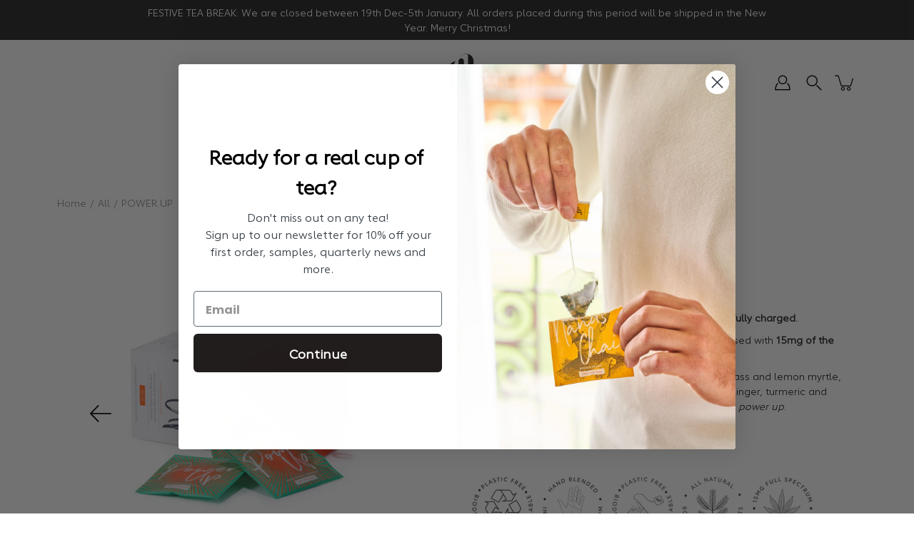

--- FILE ---
content_type: text/html; charset=utf-8
request_url: https://jpsoriginals.com/collections/all/products/power-up
body_size: 33984
content:
<!doctype html>
<html class="no-js no-touch" lang="en" fontify-lang="en">
  <head>
    <!-- Global site tag (gtag.js) - Google Analytics -->
    <script async src="https://www.googletagmanager.com/gtag/js?id=G-D59E7FTPX1"></script>
    <script>
      window.dataLayer = window.dataLayer || [];
      function gtag(){dataLayer.push(arguments);}
      gtag('js', new Date());

      gtag('config', 'G-D59E7FTPX1');
    </script><!--Content in content_for_header -->
<!--LayoutHub-Embed--><link rel="stylesheet" href="https://fonts.googleapis.com/css?family=Poppins:100,200,300,400,500,600,700,800,900" /><link rel="stylesheet" type="text/css" href="[data-uri]" media="all">
<!--LH--><!--/LayoutHub-Embed--><meta charset="utf-8">
    <meta http-equiv="X-UA-Compatible" content="IE=edge,chrome=1">
    <meta name="viewport" content="width=device-width, height=device-height, initial-scale=1.0, minimum-scale=1.0">
    <link rel="canonical" href="https://jpsoriginals.com/products/power-up">
    <link rel="prefetch" as="document" href="https://jpsoriginals.com">
    <link rel="preload" as="style" href="//jpsoriginals.com/cdn/shop/t/15/assets/theme.css?v=84497356426291450871712761849">
    <link href="//jpsoriginals.com/cdn/shop/t/15/assets/custom.css?v=35097962239346546511743768504" rel="stylesheet" type="text/css" media="all" />

    <link rel="preload" as="image" href="//jpsoriginals.com/cdn/shop/t/15/assets/loader.svg?v=29761675971112988911712761849">
    <link rel="preload" as="script" href="//jpsoriginals.com/cdn/shop/t/15/assets/lazysizes.min.js?v=27862327855797619101712761849">
    <link rel="preload" as="script" href="//jpsoriginals.com/cdn/shop/t/15/assets/shop.js?v=70609973715184464761712761849">

    <link rel="dns-prefetch" href="https://cdn.shopify.com">
    <link rel="dns-prefetch" href="https://v.shopify.com">
    <link rel="dns-prefetch" href="https://fonts.googleapis.com" crossorigin>
    <link rel="dns-prefetch" href="https://cdn.shopifycloud.com">
    <link rel="dns-prefetch" href="https://cdnjs.cloudflare.com">
    <link rel="dns-prefetch" href="https://www.google-analytics.com">
    <link rel="preconnect" href="https://fonts.shopifycdn.com" crossorigin>
    <link rel="preconnect" href="https://ajax.googleapis.com">
    <link rel="preconnect" href="https://customjs.s.asaplabs.io">
    <link rel="dns-prefetch" href="https://maps.googleapis.com">
    <link rel="dns-prefetch" href="https://maps.gstatic.com">
    <link rel="dns-prefetch" href="https://monorail-edge.shopifysvc.com"><link rel="dns-prefetch" href="https://productreviews.shopifycdn.com"><title>
      POWER UP
      
      
       &ndash; JP&#39;s Originals
    </title><link rel="shortcut icon" href="//jpsoriginals.com/cdn/shop/files/JP_s_Yellow_Logo_-_Copy_32x32.png?v=1623659939" type="image/png"><meta name="description" content="An invigorating blend of natural herbal ingredients infused with 15mg of the finest water-soluble CBD to provide a surge of energy and feel fully charged. Fresh citrus flavors, energising yerba mate, and a fiery kick of ginger, turmeric, and cinnamon all individually wrapped in plastic-free, and biodegradable tea bags.">



<link rel="preload" as="font" href="//jpsoriginals.com/cdn/fonts/pt_sans/ptsans_n4.83e02f6420db1e9af259d3d7856d73a9dc4fb7ab.woff2" type="font/woff2" crossorigin>
<link rel="preload" as="font" href="//jpsoriginals.com/cdn/fonts/work_sans/worksans_n4.b7973b3d07d0ace13de1b1bea9c45759cdbe12cf.woff2" type="font/woff2" crossorigin><link rel="preload" as="font" href="//jpsoriginals.com/cdn/fonts/pt_sans/ptsans_n7.304287b69b0b43b7d5b0f947011857fe41849126.woff2" type="font/woff2" crossorigin><link rel="preload" as="font" href="//jpsoriginals.com/cdn/fonts/pt_sans/ptsans_i4.13d0fa4d8e97d77e57a7b87d374df76447561c38.woff2" type="font/woff2" crossorigin><link rel="preload" as="font" href="//jpsoriginals.com/cdn/fonts/pt_sans/ptsans_i7.525de7532113d6a475ae29f6a88f8539c3238ecb.woff2" type="font/woff2" crossorigin><link rel="preload" as="font" href="//jpsoriginals.com/cdn/fonts/work_sans/worksans_i4.16ff51e3e71fc1d09ff97b9ff9ccacbeeb384ec4.woff2" type="font/woff2" crossorigin><link rel="preload" as="font" href="//jpsoriginals.com/cdn/fonts/work_sans/worksans_n5.42fc03d7028ac0f31a2ddf10d4a2904a7483a1c4.woff2" type="font/woff2" crossorigin><link rel="preload" as="font" href="//jpsoriginals.com/cdn/fonts/work_sans/worksans_n7.e2cf5bd8f2c7e9d30c030f9ea8eafc69f5a92f7b.woff2" type="font/woff2" crossorigin><link rel="preload" as="font" href="//jpsoriginals.com/cdn/fonts/work_sans/worksans_i7.7cdba6320b03c03dcaa365743a4e0e729fe97e54.woff2" type="font/woff2" crossorigin><style>
	:root {
		--color-background: #ffffff;
		--color-background-alpha-25: rgba(255, 255, 255, 0.25);
		--color-background-alpha-35: rgba(255, 255, 255, 0.35);
		--color-background-alpha-60: rgba(255, 255, 255, 0.6);
		--color-background-overlay: rgba(255, 255, 255, 0.9);
		--color-background-table-header: #808080;
		--color-heading: #020000;
		--color-text: #222222;
		--color-text-alpha-5: rgba(34, 34, 34, 0.05);
		--color-text-alpha-8: rgba(34, 34, 34, 0.08);
		--color-text-alpha-10: rgba(34, 34, 34, 0.1);
		--color-text-alpha-25: rgba(34, 34, 34, 0.25);
		--color-text-alpha-30: rgba(34, 34, 34, 0.3);
		--color-text-alpha-55: rgba(34, 34, 34, 0.55);
		--color-text-alpha-60: rgba(34, 34, 34, 0.6);
		--color-label: rgba(34, 34, 34, 0.8);
		--color-input-placeholder: rgba(34, 34, 34, 0.5);
		--color-cart-text: rgba(34, 34, 34, 0.6);
		--color-border: #e4e4e4;
		--color-border-dark: #8b8b8b;
		--color-error: #e35252;
		--color-header-bg: rgba(0,0,0,0);
		--color-header-text: #000;
		--color-header-bg-home: rgba(0,0,0,0);
		--color-header-text-home: #020000;
		--color-header-bg-scroll: #fff;
		--color-header-text-scroll: #000;
		--color-header-icon: #222222;
		--color-header-icon-bg: rgba(0,0,0,0);
		--color-header-icon-home: #000000;
		--color-header-icon-bg-home: rgba(0,0,0,0);
		--color-header-icon-scroll: #222222;
		--color-header-icon-bg-scroll: #ffffff;
		--color-dropdown-bg: #000;
		--color-dropdown-text: #ffffff;
		--color-drawer-text: #000;
		--color-drawer-bg: rgba(0,0,0,0);
		--color-badge-text: #fff;
		--color-badge-bg: #2e3234;
		--color-button-primary-bg: #ffffff;
		--color-button-primary-text: #000;
		--color-button-primary-border: #000;
		--color-button-secondary-bg: #000000;
		--color-button-secondary-text: #fff;
		--color-button-secondary-border: #000000;
		--color-button-alt-bg: transparent;
		--color-button-alt-text: #000;
		--color-button-alt-border: #000;
		--color-top-bar-text: #ffffff;
		--color-top-bar-bg: #222222;
		--color-footer-text: #222222;
		--color-footer-placeholder-text: rgba(34, 34, 34, 0.5);
		--color-footer-bg: #ffffff;
		--color-footer-bg-hover: rgba(34, 34, 34, 0.05);
		--color-footer-bottom-text: rgba(34, 34, 34, 0.7);
		--color-footer-bottom-bg: #fafafa;
		--color-footer-bottom-bg-hover: rgba(34, 34, 34, 0.05);
		--color-footer-bottom-border: rgba(34, 34, 34, 0.1);
		--color-search-overlay: rgba(51, 51, 51, 0.5);

		--body-letter-spacing: 0px;
		--heading-letter-spacing: 0px;

		--body-font-family: "Work Sans", sans-serif;
		--heading-font-family: "PT Sans", sans-serif;

		--body-font-weight: 400;
		--heading-font-weight: 400;

		--body-font-style: normal;
		--heading-font-style: normal;

		--body-font-weight-medium: 500;
		--body-font-weight-bold: 700;

		--heading-font-weight-bold: 700;

		--font-size-body: 14px;
		--font-size-base: 14px;

		--font-size-h1: 42px;
		--font-size-h2: 31.99px;
		--font-size-h3: 21.98px;
		--font-size-h4: 17.01px;
		--font-size-h5: 14.0px;
		--font-size-h6: 11.2px;

		--font-size-h1-mobile: 29.988px;
		--font-size-h2-mobile: 24.99px;

		--font-size-banner-text: 17.92px;
		--font-size-banner-text-mobile: 15.988px;

		--font-size-logo: 23.94px;

		--icon-loader: url( "//jpsoriginals.com/cdn/shop/t/15/assets/loader.svg?v=29761675971112988911712761849" );
		--icon-zoom-in: url( "//jpsoriginals.com/cdn/shop/t/15/assets/icon-zoom-in.svg?v=66463440030260818311712761849" );
		--icon-zoom-out: url( "//jpsoriginals.com/cdn/shop/t/15/assets/icon-zoom-out.svg?v=19447117299412374421712761849" );

		--image-size: cover;
		--image-aspect-ratio: 120.0%;
		--image-aspect-ratio-half: 60.0%;
	}

	@font-face {
  font-family: "PT Sans";
  font-weight: 400;
  font-style: normal;
  font-display: swap;
  src: url("//jpsoriginals.com/cdn/fonts/pt_sans/ptsans_n4.83e02f6420db1e9af259d3d7856d73a9dc4fb7ab.woff2") format("woff2"),
       url("//jpsoriginals.com/cdn/fonts/pt_sans/ptsans_n4.031cf9b26e734268d68c385b0ff08ff26d8b4b6b.woff") format("woff");
}

	@font-face {
  font-family: "Work Sans";
  font-weight: 400;
  font-style: normal;
  font-display: swap;
  src: url("//jpsoriginals.com/cdn/fonts/work_sans/worksans_n4.b7973b3d07d0ace13de1b1bea9c45759cdbe12cf.woff2") format("woff2"),
       url("//jpsoriginals.com/cdn/fonts/work_sans/worksans_n4.cf5ceb1e6d373a9505e637c1aff0a71d0959556d.woff") format("woff");
}

@font-face {
  font-family: "PT Sans";
  font-weight: 700;
  font-style: normal;
  font-display: swap;
  src: url("//jpsoriginals.com/cdn/fonts/pt_sans/ptsans_n7.304287b69b0b43b7d5b0f947011857fe41849126.woff2") format("woff2"),
       url("//jpsoriginals.com/cdn/fonts/pt_sans/ptsans_n7.6044f7e686f0b0c443754a8289995e64f1aba322.woff") format("woff");
}

@font-face {
  font-family: "PT Sans";
  font-weight: 400;
  font-style: italic;
  font-display: swap;
  src: url("//jpsoriginals.com/cdn/fonts/pt_sans/ptsans_i4.13d0fa4d8e97d77e57a7b87d374df76447561c38.woff2") format("woff2"),
       url("//jpsoriginals.com/cdn/fonts/pt_sans/ptsans_i4.1ffe088c0458ba08706c5025ac59c175cc6ceb8d.woff") format("woff");
}

@font-face {
  font-family: "PT Sans";
  font-weight: 700;
  font-style: italic;
  font-display: swap;
  src: url("//jpsoriginals.com/cdn/fonts/pt_sans/ptsans_i7.525de7532113d6a475ae29f6a88f8539c3238ecb.woff2") format("woff2"),
       url("//jpsoriginals.com/cdn/fonts/pt_sans/ptsans_i7.128ef16b0a49f64f8629b93373d2c7806f936889.woff") format("woff");
}

@font-face {
  font-family: "Work Sans";
  font-weight: 700;
  font-style: normal;
  font-display: swap;
  src: url("//jpsoriginals.com/cdn/fonts/work_sans/worksans_n7.e2cf5bd8f2c7e9d30c030f9ea8eafc69f5a92f7b.woff2") format("woff2"),
       url("//jpsoriginals.com/cdn/fonts/work_sans/worksans_n7.20f1c80359e7f7b4327b81543e1acb5c32cd03cd.woff") format("woff");
}

@font-face {
  font-family: "Work Sans";
  font-weight: 500;
  font-style: normal;
  font-display: swap;
  src: url("//jpsoriginals.com/cdn/fonts/work_sans/worksans_n5.42fc03d7028ac0f31a2ddf10d4a2904a7483a1c4.woff2") format("woff2"),
       url("//jpsoriginals.com/cdn/fonts/work_sans/worksans_n5.1f79bf93aa21696aa0428c88e39fb9f946295341.woff") format("woff");
}

@font-face {
  font-family: "Work Sans";
  font-weight: 400;
  font-style: italic;
  font-display: swap;
  src: url("//jpsoriginals.com/cdn/fonts/work_sans/worksans_i4.16ff51e3e71fc1d09ff97b9ff9ccacbeeb384ec4.woff2") format("woff2"),
       url("//jpsoriginals.com/cdn/fonts/work_sans/worksans_i4.ed4a1418cba5b7f04f79e4d5c8a5f1a6bd34f23b.woff") format("woff");
}

@font-face {
  font-family: "Work Sans";
  font-weight: 700;
  font-style: italic;
  font-display: swap;
  src: url("//jpsoriginals.com/cdn/fonts/work_sans/worksans_i7.7cdba6320b03c03dcaa365743a4e0e729fe97e54.woff2") format("woff2"),
       url("//jpsoriginals.com/cdn/fonts/work_sans/worksans_i7.42a9f4016982495f4c0b0fb3dc64cf8f2d0c3eaa.woff") format("woff");
}

</style><link href="//jpsoriginals.com/cdn/shop/t/15/assets/theme.css?v=84497356426291450871712761849" rel="stylesheet" type="text/css" media="all" /><script type="text/javascript">
      document.documentElement.className = document.documentElement.className.replace('no-js', 'js');

      window.theme = {
      	info: {
      		name: 'Modular'
      	},
      	version: '1.9.9',
      	routes: {
      		root_url: "\/",
      		search_url: "\/search",
      		product_recommendations_url: "\/recommendations\/products"
      	},
      	translations: {
      		add_to_cart: "Add to Cart",
      		load_more: "Load More",
      		form_submit: "Add to Cart",
      		form_submit_error: "Woops!",
      		form_submit_error_details: "Sorry, looks like we don\u0026#39;t have enough of this product. Please try adding fewer items to your cart.",
      		cart_title: "Shopping Cart",
      		cart_empty: "Your cart is empty",
      		cart_acceptance_error: "You must accept our terms and conditions.",
      		continue_shopping: "Continue Shopping",
      		on_sale: "Sale",
      		unit_price_separator: "per",
      		sold_out: "Sold out",
      		unavailable: "Unavailable",
      		results_products: "Products",
      		results_pages: "Pages",
      		results_articles: "Articles",
      		no_results: "No results found",
      		previous: "Previous",
      		next: "Next",
      		view_all: "View all"
      	},
      	icons: {
      		arrow: '<svg version="1.1" xmlns="http://www.w3.org/2000/svg" width="12" height="12" viewBox="0 0 1024 1024" class="icon icon-arrow"><path d="M926.553 256.428c25.96-23.409 62.316-19.611 83.605 7.033 20.439 25.582 18.251 61.132-6.623 83.562l-467.010 421.128c-22.547 20.331-56.39 19.789-78.311-1.237l-439.071-421.128c-24.181-23.193-25.331-58.79-4.144-83.721 22.077-25.978 58.543-28.612 83.785-4.402l400.458 384.094 427.311-385.33z"></path></svg>',
      		arrowSlider: '<svg version="1.1" xmlns="http://www.w3.org/2000/svg" width="24" height="24" viewBox="0 0 1024 1024" class="icon icon-submit"><path d="M1023.998 511.724v-6.44c-0.108-1.288-0.706-2.417-1.605-3.215l-0.005-0.005c0-1.61-1.61-1.61-1.61-3.22s-1.61-1.61-1.61-3.22c-0.89 0-1.61-0.72-1.61-1.61v0l-365.484-378.365c-6.058-5.789-14.286-9.354-23.346-9.354s-17.288 3.564-23.358 9.366l0.013-0.013c-6.101 5.61-9.909 13.631-9.909 22.541s3.81 16.931 9.888 22.52l0.022 0.020 307.522 318.793h-880.705c-17.785 0-32.201 14.417-32.201 32.201s14.417 32.201 32.201 32.201v0h887.145l-313.962 318.793c-5.226 5.704-8.429 13.338-8.429 21.72 0 9.19 3.851 17.481 10.025 23.347l0.014 0.013c5.61 6.101 13.631 9.909 22.541 9.909s16.931-3.81 22.52-9.888l0.020-0.022 363.874-370.315c0-1.61 0-1.61 1.61-3.22 0.89 0 1.61-0.72 1.61-1.61v0c0-1.61 1.61-1.61 1.61-3.22h1.61v-3.22c0.904-0.803 1.502-1.932 1.608-3.203l0.002-0.017v-11.27z"></path></svg>',
      		arrowNavSlider: 'M0.0776563715,49.6974826 L0.0776563715,50.3266624 C0.0882978908,50.4524827 0.146435015,50.5626537 0.234305795,50.6407437 C0.234697028,50.7982538 0.39181593,50.7982538 0.39181593,50.9556075 C0.39181593,51.1129611 0.548934833,51.1127264 0.548934833,51.27008 C0.636101395,51.27008 0.706053735,51.3405018 0.706053735,51.4271989 L36.3981789,88.377449 C36.9898787,88.9427015 37.7935482,89.2908983 38.6778897,89.2908983 C39.5622313,89.2908983 40.3661354,88.9429363 40.9590089,88.3761189 C41.5534473,87.8297238 41.9253528,87.0464767 41.9253528,86.1759065 C41.9253528,85.3053363 41.5534473,84.5227934 40.9597131,83.9766331 L10.297036,52.0652206 L96.9330092,52.8421298 C98.6696895,52.8421298 100.077578,51.4342411 100.077578,49.6975608 C100.077578,47.9608805 98.6696895,46.5529919 96.9330092,46.5529919 L10.297036,46.5529919 L40.9578352,15.4206794 C41.4680804,14.8636428 41.7811445,14.1180323 41.7811445,13.299496 C41.7811445,12.4018526 41.4053267,11.5926276 40.8022812,11.0197852 C40.2533823,10.422843 39.4701352,10.0509375 38.599565,10.0509375 C37.7289948,10.0509375 36.9464519,10.422843 36.4002916,11.0165771 L36.3981007,11.018768 L0.863172638,47.1829542 C0.863172638,47.3400731 0.863172638,47.3400731 0.706053735,47.4974267 C0.618887173,47.4974267 0.548934833,47.5678485 0.548934833,47.6545456 C0.548934833,47.8116645 0.39181593,47.8116645 0.39181593,47.9690181 L0.234697028,47.9690181 L0.234697028,48.2834907 C0.146356768,48.3619719 0.0882196443,48.4723777 0.077578125,48.5964766 L0.077578125,49.6984215 L0.0776563715,49.6974826 Z',
      		arrowLong: '<svg version="1.1" xmlns="http://www.w3.org/2000/svg" width="1024" height="1024" viewBox="0 0 1024 1024" class="icon icon-arrow-long"><path d="M525.379 1020.065l114.69-110.279c7.645-7.353 7.645-18.379 0-25.732s-19.113-7.353-26.762 0l-82.194 77.195v-942.87c0-11.029-7.645-18.379-19.113-18.379s-19.113 7.353-19.113 18.379v942.87l-82.194-79.033c-7.645-7.353-19.113-7.353-26.762 0-3.823 3.676-5.734 9.191-5.734 12.868s1.911 9.191 5.734 12.868l114.69 110.279c7.645 7.353 19.113 7.353 26.762 1.838z"></path></svg>',
      		check: '<svg version="1.1" xmlns="http://www.w3.org/2000/svg" width="1317" height="1024" viewBox="0 0 1317 1024" class="icon icon-check"><path d="M1277.067 47.359c-42.785-42.731-112.096-42.731-154.88 0l-697.692 698.422-232.32-233.782c-43.178-40.234-110.463-39.047-152.195 2.685s-42.919 109.017-2.685 152.195l309.761 309.761c42.785 42.731 112.096 42.731 154.88 0l775.132-774.401c42.731-42.785 42.731-112.096 0-154.88z"></path></svg>',
      		close: '<svg version="1.1" xmlns="http://www.w3.org/2000/svg" width="24" height="24" viewBox="0 0 1024 1024" class="icon icon-close"><path d="M446.174 512l-432.542-432.542c-18.177-18.177-18.177-47.649 0-65.826s47.649-18.177 65.826 0l432.542 432.542 432.542-432.542c18.177-18.177 47.649-18.177 65.826 0s18.177 47.649 0 65.826l-432.542 432.542 432.542 432.542c18.177 18.177 18.177 47.649 0 65.826s-47.649 18.177-65.826 0l-432.542-432.542-432.542 432.542c-18.177 18.177-47.649 18.177-65.826 0s-18.177-47.649 0-65.826l432.542-432.542z"></path></svg>',
      		plus: '<svg version="1.1" xmlns="http://www.w3.org/2000/svg" width="12" height="12" viewBox="0 0 1024 1024" class="icon icon-plus"><path d="M465.066 465.067l0.001-411.166c-0.005-0.407-0.005-0.407-0.006-0.805 0-29.324 23.796-53.095 53.149-53.095s53.149 23.771 53.149 53.095c-0.001 0.365-0.001 0.365-0.004 0.524l-0.009 411.446 398.754 0.001c0.407-0.005 0.407-0.005 0.805-0.006 29.324 0 53.095 23.796 53.095 53.149s-23.771 53.149-53.095 53.149c-0.365-0.001-0.365-0.001-0.524-0.004l-399.037-0.009-0.009 396.75c0.059 1.378 0.059 1.378 0.071 2.762 0 29.35-23.817 53.142-53.197 53.142-28.299 0-51.612-22.132-53.124-50.361l-0.044-0.832 0.583-0.382-0.586 0.017c-0.020-0.795-0.020-0.795-0.024-1.59 0.011-1.42 0.011-1.42 0.050-1.933l0.001-397.576-409.162-0.009c-1.378 0.059-1.378 0.059-2.762 0.071-29.35 0-53.142-23.817-53.142-53.197 0-28.299 22.132-51.612 50.361-53.124l0.832-0.044 0.382 0.583-0.017-0.586c0.795-0.020 0.795-0.020 1.59-0.024 1.42 0.011 1.42 0.011 1.933 0.050l409.986 0.001z"></path></svg>',
      		minus: '<svg version="1.1" xmlns="http://www.w3.org/2000/svg" width="12" height="12" viewBox="0 0 1024 1024" class="icon icon-minus"><path d="M51.573 459.468l-0.017-0.585c0.795-0.020 0.795-0.020 1.59-0.024 1.42 0.011 1.42 0.011 1.933 0.050l915.021 0.002c0.407-0.005 0.407-0.005 0.805-0.006 29.324 0 53.095 23.771 53.095 53.095s-23.771 53.095-53.095 53.095c-0.365-0.001-0.365-0.001-0.524-0.004l-914.477-0.021c-1.378 0.059-1.378 0.059-2.762 0.071-29.35 0-53.142-23.793-53.142-53.142 0-28.271 22.132-51.558 50.361-53.069l0.832-0.044 0.382 0.582z"></path></svg>',
      		blank: "\/\/jpsoriginals.com\/cdn\/shop\/t\/15\/assets\/blank_1x1.gif?v=50849316544257392421712761849"
      	},
      	settings: {
      		enableAcceptTerms: false,
      		enableAjaxCart: true,
      		enableColorSwatches: true,
      		enablePaymentButton: true,
      		enableVideoLooping: false,
      		enableTextAnimations: true,
      		enableGridItemsAnimations: true,
      		enableSearch: true,
      		enableYotpo: true,
      		showProductDescription: true,
      		showQuickView: false,
      		showQuantity: true,
      		showReviews: true,
      		yotpoId: "",
      		imageAspectRatio: 1.2,
      		imageBackgroundSize: "cover",
      		productBadgeStyle: "circle",
      		searchType: "product,page,article",
      		productTitlePosition: "center"
      	},
      	isTouch: false
      };
      window.moneyFormat = "£{{amount}}";
      window.slate = window.slate || {};
      window.lazySizesConfig = {
      	loadHidden: false,
      	hFac: 0.5,
      	expFactor: 2,
      	customMedia: {
      	  '--phone': '(max-width: 640px)',
      	  '--tablet': '(min-width: 641px) and (max-width: 1023px)',
      	  '--lap': '(min-width: 1024px)'
      	}
      }
    </script>
    <script src="//jpsoriginals.com/cdn/shop/t/15/assets/lazysizes.min.js?v=27862327855797619101712761849" async></script>
    <script src="//jpsoriginals.com/cdn/shop/t/15/assets/shop.js?v=70609973715184464761712761849" defer></script><script>window.performance && window.performance.mark && window.performance.mark('shopify.content_for_header.start');</script><meta name="facebook-domain-verification" content="t4m1hu2muyvenjyhtiemz76olnoid8">
<meta name="facebook-domain-verification" content="1mohehpwtfwlu1zyqbrv593f1tbw6h">
<meta name="facebook-domain-verification" content="dzyfxfy4l1srjoeq7bxajjjg3bhkqy">
<meta name="google-site-verification" content="heINdHil6_QP7WWEToP8A008YinXdgnO3_mj6nsQsOE">
<meta id="shopify-digital-wallet" name="shopify-digital-wallet" content="/47468314773/digital_wallets/dialog">
<meta name="shopify-checkout-api-token" content="b4dabc64622976cf138a8d3926418e10">
<meta id="in-context-paypal-metadata" data-shop-id="47468314773" data-venmo-supported="false" data-environment="production" data-locale="en_US" data-paypal-v4="true" data-currency="GBP">
<link rel="alternate" type="application/json+oembed" href="https://jpsoriginals.com/products/power-up.oembed">
<script async="async" src="/checkouts/internal/preloads.js?locale=en-GB"></script>
<script id="shopify-features" type="application/json">{"accessToken":"b4dabc64622976cf138a8d3926418e10","betas":["rich-media-storefront-analytics"],"domain":"jpsoriginals.com","predictiveSearch":true,"shopId":47468314773,"locale":"en"}</script>
<script>var Shopify = Shopify || {};
Shopify.shop = "originaljps.myshopify.com";
Shopify.locale = "en";
Shopify.currency = {"active":"GBP","rate":"1.0"};
Shopify.country = "GB";
Shopify.theme = {"name":"Copy of MATCHA - NO JITTERS","id":138078716053,"schema_name":"Modular","schema_version":"1.9.9","theme_store_id":849,"role":"main"};
Shopify.theme.handle = "null";
Shopify.theme.style = {"id":null,"handle":null};
Shopify.cdnHost = "jpsoriginals.com/cdn";
Shopify.routes = Shopify.routes || {};
Shopify.routes.root = "/";</script>
<script type="module">!function(o){(o.Shopify=o.Shopify||{}).modules=!0}(window);</script>
<script>!function(o){function n(){var o=[];function n(){o.push(Array.prototype.slice.apply(arguments))}return n.q=o,n}var t=o.Shopify=o.Shopify||{};t.loadFeatures=n(),t.autoloadFeatures=n()}(window);</script>
<script id="shop-js-analytics" type="application/json">{"pageType":"product"}</script>
<script defer="defer" async type="module" src="//jpsoriginals.com/cdn/shopifycloud/shop-js/modules/v2/client.init-shop-cart-sync_BT-GjEfc.en.esm.js"></script>
<script defer="defer" async type="module" src="//jpsoriginals.com/cdn/shopifycloud/shop-js/modules/v2/chunk.common_D58fp_Oc.esm.js"></script>
<script defer="defer" async type="module" src="//jpsoriginals.com/cdn/shopifycloud/shop-js/modules/v2/chunk.modal_xMitdFEc.esm.js"></script>
<script type="module">
  await import("//jpsoriginals.com/cdn/shopifycloud/shop-js/modules/v2/client.init-shop-cart-sync_BT-GjEfc.en.esm.js");
await import("//jpsoriginals.com/cdn/shopifycloud/shop-js/modules/v2/chunk.common_D58fp_Oc.esm.js");
await import("//jpsoriginals.com/cdn/shopifycloud/shop-js/modules/v2/chunk.modal_xMitdFEc.esm.js");

  window.Shopify.SignInWithShop?.initShopCartSync?.({"fedCMEnabled":true,"windoidEnabled":true});

</script>
<script>(function() {
  var isLoaded = false;
  function asyncLoad() {
    if (isLoaded) return;
    isLoaded = true;
    var urls = ["https:\/\/shopify.covet.pics\/covet-pics-widget-inject.js?shop=originaljps.myshopify.com","https:\/\/app.layouthub.com\/shopify\/layouthub.js?shop=originaljps.myshopify.com","https:\/\/shy.elfsight.com\/p\/platform.js?shop=originaljps.myshopify.com","https:\/\/static.rechargecdn.com\/assets\/js\/widget.min.js?shop=originaljps.myshopify.com","https:\/\/cdn-bundler.nice-team.net\/app\/js\/bundler.js?shop=originaljps.myshopify.com","https:\/\/deliverytimer.herokuapp.com\/deliverrytimer.js?shop=originaljps.myshopify.com"];
    for (var i = 0; i < urls.length; i++) {
      var s = document.createElement('script');
      s.type = 'text/javascript';
      s.async = true;
      s.src = urls[i];
      var x = document.getElementsByTagName('script')[0];
      x.parentNode.insertBefore(s, x);
    }
  };
  if(window.attachEvent) {
    window.attachEvent('onload', asyncLoad);
  } else {
    window.addEventListener('load', asyncLoad, false);
  }
})();</script>
<script id="__st">var __st={"a":47468314773,"offset":0,"reqid":"163227a1-2515-4a23-ae41-4eea942701fd-1769266759","pageurl":"jpsoriginals.com\/collections\/all\/products\/power-up","u":"6e5a42d0e054","p":"product","rtyp":"product","rid":5677921632405};</script>
<script>window.ShopifyPaypalV4VisibilityTracking = true;</script>
<script id="captcha-bootstrap">!function(){'use strict';const t='contact',e='account',n='new_comment',o=[[t,t],['blogs',n],['comments',n],[t,'customer']],c=[[e,'customer_login'],[e,'guest_login'],[e,'recover_customer_password'],[e,'create_customer']],r=t=>t.map((([t,e])=>`form[action*='/${t}']:not([data-nocaptcha='true']) input[name='form_type'][value='${e}']`)).join(','),a=t=>()=>t?[...document.querySelectorAll(t)].map((t=>t.form)):[];function s(){const t=[...o],e=r(t);return a(e)}const i='password',u='form_key',d=['recaptcha-v3-token','g-recaptcha-response','h-captcha-response',i],f=()=>{try{return window.sessionStorage}catch{return}},m='__shopify_v',_=t=>t.elements[u];function p(t,e,n=!1){try{const o=window.sessionStorage,c=JSON.parse(o.getItem(e)),{data:r}=function(t){const{data:e,action:n}=t;return t[m]||n?{data:e,action:n}:{data:t,action:n}}(c);for(const[e,n]of Object.entries(r))t.elements[e]&&(t.elements[e].value=n);n&&o.removeItem(e)}catch(o){console.error('form repopulation failed',{error:o})}}const l='form_type',E='cptcha';function T(t){t.dataset[E]=!0}const w=window,h=w.document,L='Shopify',v='ce_forms',y='captcha';let A=!1;((t,e)=>{const n=(g='f06e6c50-85a8-45c8-87d0-21a2b65856fe',I='https://cdn.shopify.com/shopifycloud/storefront-forms-hcaptcha/ce_storefront_forms_captcha_hcaptcha.v1.5.2.iife.js',D={infoText:'Protected by hCaptcha',privacyText:'Privacy',termsText:'Terms'},(t,e,n)=>{const o=w[L][v],c=o.bindForm;if(c)return c(t,g,e,D).then(n);var r;o.q.push([[t,g,e,D],n]),r=I,A||(h.body.append(Object.assign(h.createElement('script'),{id:'captcha-provider',async:!0,src:r})),A=!0)});var g,I,D;w[L]=w[L]||{},w[L][v]=w[L][v]||{},w[L][v].q=[],w[L][y]=w[L][y]||{},w[L][y].protect=function(t,e){n(t,void 0,e),T(t)},Object.freeze(w[L][y]),function(t,e,n,w,h,L){const[v,y,A,g]=function(t,e,n){const i=e?o:[],u=t?c:[],d=[...i,...u],f=r(d),m=r(i),_=r(d.filter((([t,e])=>n.includes(e))));return[a(f),a(m),a(_),s()]}(w,h,L),I=t=>{const e=t.target;return e instanceof HTMLFormElement?e:e&&e.form},D=t=>v().includes(t);t.addEventListener('submit',(t=>{const e=I(t);if(!e)return;const n=D(e)&&!e.dataset.hcaptchaBound&&!e.dataset.recaptchaBound,o=_(e),c=g().includes(e)&&(!o||!o.value);(n||c)&&t.preventDefault(),c&&!n&&(function(t){try{if(!f())return;!function(t){const e=f();if(!e)return;const n=_(t);if(!n)return;const o=n.value;o&&e.removeItem(o)}(t);const e=Array.from(Array(32),(()=>Math.random().toString(36)[2])).join('');!function(t,e){_(t)||t.append(Object.assign(document.createElement('input'),{type:'hidden',name:u})),t.elements[u].value=e}(t,e),function(t,e){const n=f();if(!n)return;const o=[...t.querySelectorAll(`input[type='${i}']`)].map((({name:t})=>t)),c=[...d,...o],r={};for(const[a,s]of new FormData(t).entries())c.includes(a)||(r[a]=s);n.setItem(e,JSON.stringify({[m]:1,action:t.action,data:r}))}(t,e)}catch(e){console.error('failed to persist form',e)}}(e),e.submit())}));const S=(t,e)=>{t&&!t.dataset[E]&&(n(t,e.some((e=>e===t))),T(t))};for(const o of['focusin','change'])t.addEventListener(o,(t=>{const e=I(t);D(e)&&S(e,y())}));const B=e.get('form_key'),M=e.get(l),P=B&&M;t.addEventListener('DOMContentLoaded',(()=>{const t=y();if(P)for(const e of t)e.elements[l].value===M&&p(e,B);[...new Set([...A(),...v().filter((t=>'true'===t.dataset.shopifyCaptcha))])].forEach((e=>S(e,t)))}))}(h,new URLSearchParams(w.location.search),n,t,e,['guest_login'])})(!0,!0)}();</script>
<script integrity="sha256-4kQ18oKyAcykRKYeNunJcIwy7WH5gtpwJnB7kiuLZ1E=" data-source-attribution="shopify.loadfeatures" defer="defer" src="//jpsoriginals.com/cdn/shopifycloud/storefront/assets/storefront/load_feature-a0a9edcb.js" crossorigin="anonymous"></script>
<script data-source-attribution="shopify.dynamic_checkout.dynamic.init">var Shopify=Shopify||{};Shopify.PaymentButton=Shopify.PaymentButton||{isStorefrontPortableWallets:!0,init:function(){window.Shopify.PaymentButton.init=function(){};var t=document.createElement("script");t.src="https://jpsoriginals.com/cdn/shopifycloud/portable-wallets/latest/portable-wallets.en.js",t.type="module",document.head.appendChild(t)}};
</script>
<script data-source-attribution="shopify.dynamic_checkout.buyer_consent">
  function portableWalletsHideBuyerConsent(e){var t=document.getElementById("shopify-buyer-consent"),n=document.getElementById("shopify-subscription-policy-button");t&&n&&(t.classList.add("hidden"),t.setAttribute("aria-hidden","true"),n.removeEventListener("click",e))}function portableWalletsShowBuyerConsent(e){var t=document.getElementById("shopify-buyer-consent"),n=document.getElementById("shopify-subscription-policy-button");t&&n&&(t.classList.remove("hidden"),t.removeAttribute("aria-hidden"),n.addEventListener("click",e))}window.Shopify?.PaymentButton&&(window.Shopify.PaymentButton.hideBuyerConsent=portableWalletsHideBuyerConsent,window.Shopify.PaymentButton.showBuyerConsent=portableWalletsShowBuyerConsent);
</script>
<script>
  function portableWalletsCleanup(e){e&&e.src&&console.error("Failed to load portable wallets script "+e.src);var t=document.querySelectorAll("shopify-accelerated-checkout .shopify-payment-button__skeleton, shopify-accelerated-checkout-cart .wallet-cart-button__skeleton"),e=document.getElementById("shopify-buyer-consent");for(let e=0;e<t.length;e++)t[e].remove();e&&e.remove()}function portableWalletsNotLoadedAsModule(e){e instanceof ErrorEvent&&"string"==typeof e.message&&e.message.includes("import.meta")&&"string"==typeof e.filename&&e.filename.includes("portable-wallets")&&(window.removeEventListener("error",portableWalletsNotLoadedAsModule),window.Shopify.PaymentButton.failedToLoad=e,"loading"===document.readyState?document.addEventListener("DOMContentLoaded",window.Shopify.PaymentButton.init):window.Shopify.PaymentButton.init())}window.addEventListener("error",portableWalletsNotLoadedAsModule);
</script>

<script type="module" src="https://jpsoriginals.com/cdn/shopifycloud/portable-wallets/latest/portable-wallets.en.js" onError="portableWalletsCleanup(this)" crossorigin="anonymous"></script>
<script nomodule>
  document.addEventListener("DOMContentLoaded", portableWalletsCleanup);
</script>

<link id="shopify-accelerated-checkout-styles" rel="stylesheet" media="screen" href="https://jpsoriginals.com/cdn/shopifycloud/portable-wallets/latest/accelerated-checkout-backwards-compat.css" crossorigin="anonymous">
<style id="shopify-accelerated-checkout-cart">
        #shopify-buyer-consent {
  margin-top: 1em;
  display: inline-block;
  width: 100%;
}

#shopify-buyer-consent.hidden {
  display: none;
}

#shopify-subscription-policy-button {
  background: none;
  border: none;
  padding: 0;
  text-decoration: underline;
  font-size: inherit;
  cursor: pointer;
}

#shopify-subscription-policy-button::before {
  box-shadow: none;
}

      </style>

<script>window.performance && window.performance.mark && window.performance.mark('shopify.content_for_header.end');</script>

    <!-- "snippets/pagefly-header.liquid" was not rendered, the associated app was uninstalled -->
    <!-- "snippets/booster-common.liquid" was not rendered, the associated app was uninstalled -->

    <!-- Hotjar Tracking Code for https://originaljps.myshopify.com/ -->
    <script>
      (function(h,o,t,j,a,r){
          h.hj=h.hj||function(){(h.hj.q=h.hj.q||[]).push(arguments)};
          h._hjSettings={hjid:2466360,hjsv:6};
          a=o.getElementsByTagName('head')[0];
          r=o.createElement('script');r.async=1;
          r.src=t+h._hjSettings.hjid+j+h._hjSettings.hjsv;
          a.appendChild(r);
      })(window,document,'https://static.hotjar.com/c/hotjar-','.js?sv=');
    </script>
    
    <script type="text/javascript">
  //BOOSTER APPS COMMON JS CODE
  window.BoosterApps = window.BoosterApps || {};
  window.BoosterApps.common = window.BoosterApps.common || {};
  window.BoosterApps.common.shop = {
    permanent_domain: 'originaljps.myshopify.com',
    currency: "GBP",
    money_format: "£{{amount}}",
    id: 47468314773
  };
  

  window.BoosterApps.common.template = 'product';
  window.BoosterApps.common.cart = {};
  window.BoosterApps.common.vapid_public_key = "BO5RJ2FA8w6MW2Qt1_MKSFtoVpVjUMLYkHb2arb7zZxEaYGTMuLvmZGabSHj8q0EwlzLWBAcAU_0z-z9Xps8kF8=";

  window.BoosterApps.cs_app_url = "/apps/ba_fb_app";

  window.BoosterApps.global_config = {"asset_urls":{"loy":{"init_js":"https:\/\/cdn.shopify.com\/s\/files\/1\/0194\/1736\/6592\/t\/1\/assets\/ba_loy_init.js?v=1643899006","widget_js":"https:\/\/cdn.shopify.com\/s\/files\/1\/0194\/1736\/6592\/t\/1\/assets\/ba_loy_widget.js?v=1643899010","widget_css":"https:\/\/cdn.shopify.com\/s\/files\/1\/0194\/1736\/6592\/t\/1\/assets\/ba_loy_widget.css?v=1630424861"},"rev":{"init_js":null,"widget_js":null,"modal_js":null,"widget_css":null,"modal_css":null},"pu":{"init_js":"https:\/\/cdn.shopify.com\/s\/files\/1\/0194\/1736\/6592\/t\/1\/assets\/ba_pu_init.js?v=1635877170"},"bis":{"init_js":"https:\/\/cdn.shopify.com\/s\/files\/1\/0194\/1736\/6592\/t\/1\/assets\/ba_bis_init.js?v=1633795418","modal_js":"https:\/\/cdn.shopify.com\/s\/files\/1\/0194\/1736\/6592\/t\/1\/assets\/ba_bis_modal.js?v=1633795421","modal_css":"https:\/\/cdn.shopify.com\/s\/files\/1\/0194\/1736\/6592\/t\/1\/assets\/ba_bis_modal.css?v=1620346071"},"widgets":{"init_js":"https:\/\/cdn.shopify.com\/s\/files\/1\/0194\/1736\/6592\/t\/1\/assets\/ba_widget_init.js?v=1643989783","modal_js":"https:\/\/cdn.shopify.com\/s\/files\/1\/0194\/1736\/6592\/t\/1\/assets\/ba_widget_modal.js?v=1643989786","modal_css":"https:\/\/cdn.shopify.com\/s\/files\/1\/0194\/1736\/6592\/t\/1\/assets\/ba_widget_modal.css?v=1643989789"},"global":{"helper_js":"https:\/\/cdn.shopify.com\/s\/files\/1\/0194\/1736\/6592\/t\/1\/assets\/ba_tracking.js?v=1637601969"}},"proxy_paths":{"pu":"\/apps\/ba_fb_app","app_metrics":"\/apps\/ba_fb_app\/app_metrics","push_subscription":"\/apps\/ba_fb_app\/push"},"aat":["pu"],"pv":false,"sts":false,"bam":false,"base_money_format":"£{{amount}}"};



    window.BoosterApps.pu_config = {"push_prompt_cover_enabled":false,"push_prompt_cover_title":"One small step","push_prompt_cover_message":"Allow your browser to receive notifications"};


  for (i = 0; i < window.localStorage.length; i++) {
    var key = window.localStorage.key(i);
    if (key.slice(0,10) === "ba_msg_sub") {
      window.BoosterApps.can_update_cart = true;
    }
  }

  
    if (window.BoosterApps.common.template == 'product'){
      window.BoosterApps.common.product = {
        id: 5677921632405, price: 2699, handle: "power-up", tags: ["CBD","CBD Tea","Gluten Free","GMO Free","Local","Soy Free","Vegan","Vegetarian"],
        available: true, title: "POWER UP", variants: [{"id":36073386344597,"title":"Default Title","option1":"Default Title","option2":null,"option3":null,"sku":"PU_BOX","requires_shipping":true,"taxable":false,"featured_image":null,"available":true,"name":"POWER UP","public_title":null,"options":["Default Title"],"price":2699,"weight":120,"compare_at_price":null,"inventory_management":"shopify","barcode":"664918217402","requires_selling_plan":false,"selling_plan_allocations":[]}]
      };
      window.BoosterApps.common.product.review_data = null;
    }
  

</script>


<script type="text/javascript">
  !function(e){var t={};function r(n){if(t[n])return t[n].exports;var o=t[n]={i:n,l:!1,exports:{}};return e[n].call(o.exports,o,o.exports,r),o.l=!0,o.exports}r.m=e,r.c=t,r.d=function(e,t,n){r.o(e,t)||Object.defineProperty(e,t,{enumerable:!0,get:n})},r.r=function(e){"undefined"!==typeof Symbol&&Symbol.toStringTag&&Object.defineProperty(e,Symbol.toStringTag,{value:"Module"}),Object.defineProperty(e,"__esModule",{value:!0})},r.t=function(e,t){if(1&t&&(e=r(e)),8&t)return e;if(4&t&&"object"===typeof e&&e&&e.__esModule)return e;var n=Object.create(null);if(r.r(n),Object.defineProperty(n,"default",{enumerable:!0,value:e}),2&t&&"string"!=typeof e)for(var o in e)r.d(n,o,function(t){return e[t]}.bind(null,o));return n},r.n=function(e){var t=e&&e.__esModule?function(){return e.default}:function(){return e};return r.d(t,"a",t),t},r.o=function(e,t){return Object.prototype.hasOwnProperty.call(e,t)},r.p="https://boosterapps.com/apps/push-marketing/packs/",r(r.s=21)}({21:function(e,t){}});
//# sourceMappingURL=application-3d64c6bcfede9eadaa72.js.map

  //Global snippet for Booster Apps
  //this is updated automatically - do not edit manually.

  function loadScript(src, defer, done) {
    var js = document.createElement('script');
    js.src = src;
    js.defer = defer;
    js.onload = function(){done();};
    js.onerror = function(){
      done(new Error('Failed to load script ' + src));
    };
    document.head.appendChild(js);
  }

  function browserSupportsAllFeatures() {
    return window.Promise && window.fetch && window.Symbol;
  }

  if (browserSupportsAllFeatures()) {
    main();
  } else {
    loadScript('https://polyfill-fastly.net/v3/polyfill.min.js?features=Promise,fetch', true, main);
  }

  function loadAppScripts(){



      loadScript(window.BoosterApps.global_config.asset_urls.pu.init_js, true, function(){});
  }

  function main(err) {
    //isolate the scope
    loadScript(window.BoosterApps.global_config.asset_urls.global.helper_js, false, loadAppScripts);
  }
</script>

  <!-- BEGIN app block: shopify://apps/klaviyo-email-marketing-sms/blocks/klaviyo-onsite-embed/2632fe16-c075-4321-a88b-50b567f42507 -->












  <script async src="https://static.klaviyo.com/onsite/js/R3CgET/klaviyo.js?company_id=R3CgET"></script>
  <script>!function(){if(!window.klaviyo){window._klOnsite=window._klOnsite||[];try{window.klaviyo=new Proxy({},{get:function(n,i){return"push"===i?function(){var n;(n=window._klOnsite).push.apply(n,arguments)}:function(){for(var n=arguments.length,o=new Array(n),w=0;w<n;w++)o[w]=arguments[w];var t="function"==typeof o[o.length-1]?o.pop():void 0,e=new Promise((function(n){window._klOnsite.push([i].concat(o,[function(i){t&&t(i),n(i)}]))}));return e}}})}catch(n){window.klaviyo=window.klaviyo||[],window.klaviyo.push=function(){var n;(n=window._klOnsite).push.apply(n,arguments)}}}}();</script>

  
    <script id="viewed_product">
      if (item == null) {
        var _learnq = _learnq || [];

        var MetafieldReviews = null
        var MetafieldYotpoRating = null
        var MetafieldYotpoCount = null
        var MetafieldLooxRating = null
        var MetafieldLooxCount = null
        var okendoProduct = null
        var okendoProductReviewCount = null
        var okendoProductReviewAverageValue = null
        try {
          // The following fields are used for Customer Hub recently viewed in order to add reviews.
          // This information is not part of __kla_viewed. Instead, it is part of __kla_viewed_reviewed_items
          MetafieldReviews = {};
          MetafieldYotpoRating = null
          MetafieldYotpoCount = null
          MetafieldLooxRating = null
          MetafieldLooxCount = null

          okendoProduct = null
          // If the okendo metafield is not legacy, it will error, which then requires the new json formatted data
          if (okendoProduct && 'error' in okendoProduct) {
            okendoProduct = null
          }
          okendoProductReviewCount = okendoProduct ? okendoProduct.reviewCount : null
          okendoProductReviewAverageValue = okendoProduct ? okendoProduct.reviewAverageValue : null
        } catch (error) {
          console.error('Error in Klaviyo onsite reviews tracking:', error);
        }

        var item = {
          Name: "POWER UP",
          ProductID: 5677921632405,
          Categories: ["All","CBD Teas \u0026 Infusions","Tea Boxes"],
          ImageURL: "https://jpsoriginals.com/cdn/shop/products/JPS2391-PowerUp_Box_-BoxwithOpendrawershowingenvelopes_grande.jpg?v=1681314779",
          URL: "https://jpsoriginals.com/products/power-up",
          Brand: "JP's Originals",
          Price: "£26.99",
          Value: "26.99",
          CompareAtPrice: "£0.00"
        };
        _learnq.push(['track', 'Viewed Product', item]);
        _learnq.push(['trackViewedItem', {
          Title: item.Name,
          ItemId: item.ProductID,
          Categories: item.Categories,
          ImageUrl: item.ImageURL,
          Url: item.URL,
          Metadata: {
            Brand: item.Brand,
            Price: item.Price,
            Value: item.Value,
            CompareAtPrice: item.CompareAtPrice
          },
          metafields:{
            reviews: MetafieldReviews,
            yotpo:{
              rating: MetafieldYotpoRating,
              count: MetafieldYotpoCount,
            },
            loox:{
              rating: MetafieldLooxRating,
              count: MetafieldLooxCount,
            },
            okendo: {
              rating: okendoProductReviewAverageValue,
              count: okendoProductReviewCount,
            }
          }
        }]);
      }
    </script>
  




  <script>
    window.klaviyoReviewsProductDesignMode = false
  </script>







<!-- END app block --><!-- BEGIN app block: shopify://apps/fontify/blocks/app-embed/334490e2-2153-4a2e-a452-e90bdeffa3cc --><link rel="preconnect" href="https://cdn.nitroapps.co" crossorigin=""><!-- Shop metafields --><style type="text/css" id="nitro-fontify" >
	/** {"overwrite":true,"mobile":true,"desktop":true,"stylesheet":null,"languages":["all"]}**/
							@media  only screen and (min-width: 600px) {
				@font-face {
					font-family: 'carnero';
					src: url(https://cdn.shopify.com/s/files/1/2800/8456/t/6/assets/originaljps-carnero.woff?v=1611583180);
				}
				h2,h6,p,*:not(.fa):not([class*="pe-"]):not(.lni){
					font-family: 'carnero' !important;
					
					
					/** 5 **/
				}
			}
		 
					@media  only screen and (max-width: 600px) {
				@font-face {
					font-family: 'carnero';
					src: url(https://cdn.shopify.com/s/files/1/2800/8456/t/6/assets/originaljps-carnero.woff?v=1611583180);
				}
				h2,h6,p,*:not(.fa):not([class*="pe-"]):not(.lni){
					font-family: 'carnero' !important;
					
					/** 4 **/
				}
			}
		 
		 
		
		/** {"overwrite":true,"mobile":true,"desktop":true,"stylesheet":"font-size:48px;","languages":["all"]}**/
							@media  only screen and (min-width: 600px) {
				@font-face {
					font-family: 'Set-Sail-Studios-Northwell';
					src: url(https://cdn.shopify.com/s/files/1/2800/8456/t/6/assets/originaljps-set-sail-studios-northwell.woff?v=1611909892);
				}
				h1,div #text-module-57c762c4-df97-4ab9-8bd6-5168d280f1aa .container.pad-sm ,.container .row .page-title__heading ,.banner.banner--d2aba8cd-6521-4ddf-aec5-d092e02a973c.banner--transparent-header .banner-inner.banner-padded.banner-padded--small.banner--text-center .page-title ,.container .row.row-sm .page-title__heading ,#MainContent #shopify-section-page-template .page-container ,.row.row-sm.u-center h1 ,.container .row.row-sm.page-title__wrapper .page-title__heading  ,.hero-slide.js-slide.hero-slide--center.hero-slide--style-black.initial-slide .slide-inner .container ,.row.row-sm .rich-heading .rich__heading ,.feature-text-wrap h2  ,div .hero-slide.js-slide.hero-slide--center.hero-slide--style-black.initial-slide .overlay ,.feature-text-wrap h2{
					font-family: 'Set-Sail-Studios-Northwell' !important;
					font-size:48px;
					
					/** 5 **/
				}
			}
		 
					@media  only screen and (max-width: 600px) {
				@font-face {
					font-family: 'Set-Sail-Studios-Northwell';
					src: url(https://cdn.shopify.com/s/files/1/2800/8456/t/6/assets/originaljps-set-sail-studios-northwell.woff?v=1611909892);
				}
				h1,div #text-module-57c762c4-df97-4ab9-8bd6-5168d280f1aa .container.pad-sm ,.container .row .page-title__heading ,.banner.banner--d2aba8cd-6521-4ddf-aec5-d092e02a973c.banner--transparent-header .banner-inner.banner-padded.banner-padded--small.banner--text-center .page-title ,.container .row.row-sm .page-title__heading ,#MainContent #shopify-section-page-template .page-container ,.row.row-sm.u-center h1 ,.container .row.row-sm.page-title__wrapper .page-title__heading  ,.hero-slide.js-slide.hero-slide--center.hero-slide--style-black.initial-slide .slide-inner .container ,.row.row-sm .rich-heading .rich__heading ,.feature-text-wrap h2  ,div .hero-slide.js-slide.hero-slide--center.hero-slide--style-black.initial-slide .overlay ,.feature-text-wrap h2{
					font-family: 'Set-Sail-Studios-Northwell' !important;
					font-size:48px;
					/** 4 **/
				}
			}
		 
		 
		
	</style>
<script>
    console.log(null);
    console.log(null);
  </script><script
  type="text/javascript"
  id="fontify-scripts"
>
  
  (function () {
    // Prevent duplicate execution
    if (window.fontifyScriptInitialized) {
      return;
    }
    window.fontifyScriptInitialized = true;

    if (window.opener) {
      // Remove existing listener if any before adding new one
      if (window.fontifyMessageListener) {
        window.removeEventListener('message', window.fontifyMessageListener, false);
      }

      function watchClosedWindow() {
        let itv = setInterval(function () {
          if (!window.opener || window.opener.closed) {
            clearInterval(itv);
            window.close();
          }
        }, 1000);
      }

      // Helper function to inject scripts and links from vite-tag content
      function injectScript(encodedContent) {
        

        // Decode HTML entities
        const tempTextarea = document.createElement('textarea');
        tempTextarea.innerHTML = encodedContent;
        const viteContent = tempTextarea.value;

        // Parse HTML content
        const tempDiv = document.createElement('div');
        tempDiv.innerHTML = viteContent;

        // Track duplicates within tempDiv only
        const scriptIds = new Set();
        const scriptSrcs = new Set();
        const linkKeys = new Set();

        // Helper to clone element attributes
        function cloneAttributes(source, target) {
          Array.from(source.attributes).forEach(function(attr) {
            if (attr.name === 'crossorigin') {
              target.crossOrigin = attr.value;
            } else {
              target.setAttribute(attr.name, attr.value);
            }
          });
          if (source.textContent) {
            target.textContent = source.textContent;
          }
        }

        // Inject scripts (filter duplicates within tempDiv)
        tempDiv.querySelectorAll('script').forEach(function(script) {
          const scriptId = script.getAttribute('id');
          const scriptSrc = script.getAttribute('src');

          // Skip if duplicate in tempDiv
          if ((scriptId && scriptIds.has(scriptId)) || (scriptSrc && scriptSrcs.has(scriptSrc))) {
            return;
          }

          // Track script
          if (scriptId) scriptIds.add(scriptId);
          if (scriptSrc) scriptSrcs.add(scriptSrc);

          // Clone and inject
          const newScript = document.createElement('script');
          cloneAttributes(script, newScript);

          document.head.appendChild(newScript);
        });

        // Inject links (filter duplicates within tempDiv)
        tempDiv.querySelectorAll('link').forEach(function(link) {
          const linkHref = link.getAttribute('href');
          const linkRel = link.getAttribute('rel') || '';
          const key = linkHref + '|' + linkRel;

          // Skip if duplicate in tempDiv
          if (linkHref && linkKeys.has(key)) {
            return;
          }

          // Track link
          if (linkHref) linkKeys.add(key);

          // Clone and inject
          const newLink = document.createElement('link');
          cloneAttributes(link, newLink);
          document.head.appendChild(newLink);
        });
      }

      // Function to apply preview font data


      function receiveMessage(event) {
        watchClosedWindow();
        if (event.data.action == 'fontify_ready') {
          console.log('fontify_ready');
          injectScript(`&lt;!-- BEGIN app snippet: vite-tag --&gt;


  &lt;script src=&quot;https://cdn.shopify.com/extensions/019bafe3-77e1-7e6a-87b2-cbeff3e5cd6f/fontify-polaris-11/assets/main-B3V8Mu2P.js&quot; type=&quot;module&quot; crossorigin=&quot;anonymous&quot;&gt;&lt;/script&gt;

&lt;!-- END app snippet --&gt;
  &lt;!-- BEGIN app snippet: vite-tag --&gt;


  &lt;link href=&quot;//cdn.shopify.com/extensions/019bafe3-77e1-7e6a-87b2-cbeff3e5cd6f/fontify-polaris-11/assets/main-GVRB1u2d.css&quot; rel=&quot;stylesheet&quot; type=&quot;text/css&quot; media=&quot;all&quot; /&gt;

&lt;!-- END app snippet --&gt;
`);

        } else if (event.data.action == 'font_audit_ready') {
          injectScript(`&lt;!-- BEGIN app snippet: vite-tag --&gt;


  &lt;script src=&quot;https://cdn.shopify.com/extensions/019bafe3-77e1-7e6a-87b2-cbeff3e5cd6f/fontify-polaris-11/assets/audit-DDeWPAiq.js&quot; type=&quot;module&quot; crossorigin=&quot;anonymous&quot;&gt;&lt;/script&gt;

&lt;!-- END app snippet --&gt;
  &lt;!-- BEGIN app snippet: vite-tag --&gt;


  &lt;link href=&quot;//cdn.shopify.com/extensions/019bafe3-77e1-7e6a-87b2-cbeff3e5cd6f/fontify-polaris-11/assets/audit-CNr6hPle.css&quot; rel=&quot;stylesheet&quot; type=&quot;text/css&quot; media=&quot;all&quot; /&gt;

&lt;!-- END app snippet --&gt;
`);

        } else if (event.data.action == 'preview_font_data') {
          const fontData = event?.data || null;
          window.fontifyPreviewData = fontData;
          injectScript(`&lt;!-- BEGIN app snippet: vite-tag --&gt;


  &lt;script src=&quot;https://cdn.shopify.com/extensions/019bafe3-77e1-7e6a-87b2-cbeff3e5cd6f/fontify-polaris-11/assets/preview-CH6oXAfY.js&quot; type=&quot;module&quot; crossorigin=&quot;anonymous&quot;&gt;&lt;/script&gt;

&lt;!-- END app snippet --&gt;
`);
        }
      }

      // Store reference to listener for cleanup
      window.fontifyMessageListener = receiveMessage;
      window.addEventListener('message', receiveMessage, false);

      // Send init message when window is opened from opener
      if (window.opener) {
        window.opener.postMessage({ action: `${window.name}_init`, data: JSON.parse(JSON.stringify({})) }, '*');
      }
    }
  })();
</script>


<!-- END app block --><meta property="og:image" content="https://cdn.shopify.com/s/files/1/0474/6831/4773/products/JPS2391-PowerUp_Box_-BoxwithOpendrawershowingenvelopes.jpg?v=1681314779" />
<meta property="og:image:secure_url" content="https://cdn.shopify.com/s/files/1/0474/6831/4773/products/JPS2391-PowerUp_Box_-BoxwithOpendrawershowingenvelopes.jpg?v=1681314779" />
<meta property="og:image:width" content="2048" />
<meta property="og:image:height" content="2304" />
<link href="https://monorail-edge.shopifysvc.com" rel="dns-prefetch">
<script>(function(){if ("sendBeacon" in navigator && "performance" in window) {try {var session_token_from_headers = performance.getEntriesByType('navigation')[0].serverTiming.find(x => x.name == '_s').description;} catch {var session_token_from_headers = undefined;}var session_cookie_matches = document.cookie.match(/_shopify_s=([^;]*)/);var session_token_from_cookie = session_cookie_matches && session_cookie_matches.length === 2 ? session_cookie_matches[1] : "";var session_token = session_token_from_headers || session_token_from_cookie || "";function handle_abandonment_event(e) {var entries = performance.getEntries().filter(function(entry) {return /monorail-edge.shopifysvc.com/.test(entry.name);});if (!window.abandonment_tracked && entries.length === 0) {window.abandonment_tracked = true;var currentMs = Date.now();var navigation_start = performance.timing.navigationStart;var payload = {shop_id: 47468314773,url: window.location.href,navigation_start,duration: currentMs - navigation_start,session_token,page_type: "product"};window.navigator.sendBeacon("https://monorail-edge.shopifysvc.com/v1/produce", JSON.stringify({schema_id: "online_store_buyer_site_abandonment/1.1",payload: payload,metadata: {event_created_at_ms: currentMs,event_sent_at_ms: currentMs}}));}}window.addEventListener('pagehide', handle_abandonment_event);}}());</script>
<script id="web-pixels-manager-setup">(function e(e,d,r,n,o){if(void 0===o&&(o={}),!Boolean(null===(a=null===(i=window.Shopify)||void 0===i?void 0:i.analytics)||void 0===a?void 0:a.replayQueue)){var i,a;window.Shopify=window.Shopify||{};var t=window.Shopify;t.analytics=t.analytics||{};var s=t.analytics;s.replayQueue=[],s.publish=function(e,d,r){return s.replayQueue.push([e,d,r]),!0};try{self.performance.mark("wpm:start")}catch(e){}var l=function(){var e={modern:/Edge?\/(1{2}[4-9]|1[2-9]\d|[2-9]\d{2}|\d{4,})\.\d+(\.\d+|)|Firefox\/(1{2}[4-9]|1[2-9]\d|[2-9]\d{2}|\d{4,})\.\d+(\.\d+|)|Chrom(ium|e)\/(9{2}|\d{3,})\.\d+(\.\d+|)|(Maci|X1{2}).+ Version\/(15\.\d+|(1[6-9]|[2-9]\d|\d{3,})\.\d+)([,.]\d+|)( \(\w+\)|)( Mobile\/\w+|) Safari\/|Chrome.+OPR\/(9{2}|\d{3,})\.\d+\.\d+|(CPU[ +]OS|iPhone[ +]OS|CPU[ +]iPhone|CPU IPhone OS|CPU iPad OS)[ +]+(15[._]\d+|(1[6-9]|[2-9]\d|\d{3,})[._]\d+)([._]\d+|)|Android:?[ /-](13[3-9]|1[4-9]\d|[2-9]\d{2}|\d{4,})(\.\d+|)(\.\d+|)|Android.+Firefox\/(13[5-9]|1[4-9]\d|[2-9]\d{2}|\d{4,})\.\d+(\.\d+|)|Android.+Chrom(ium|e)\/(13[3-9]|1[4-9]\d|[2-9]\d{2}|\d{4,})\.\d+(\.\d+|)|SamsungBrowser\/([2-9]\d|\d{3,})\.\d+/,legacy:/Edge?\/(1[6-9]|[2-9]\d|\d{3,})\.\d+(\.\d+|)|Firefox\/(5[4-9]|[6-9]\d|\d{3,})\.\d+(\.\d+|)|Chrom(ium|e)\/(5[1-9]|[6-9]\d|\d{3,})\.\d+(\.\d+|)([\d.]+$|.*Safari\/(?![\d.]+ Edge\/[\d.]+$))|(Maci|X1{2}).+ Version\/(10\.\d+|(1[1-9]|[2-9]\d|\d{3,})\.\d+)([,.]\d+|)( \(\w+\)|)( Mobile\/\w+|) Safari\/|Chrome.+OPR\/(3[89]|[4-9]\d|\d{3,})\.\d+\.\d+|(CPU[ +]OS|iPhone[ +]OS|CPU[ +]iPhone|CPU IPhone OS|CPU iPad OS)[ +]+(10[._]\d+|(1[1-9]|[2-9]\d|\d{3,})[._]\d+)([._]\d+|)|Android:?[ /-](13[3-9]|1[4-9]\d|[2-9]\d{2}|\d{4,})(\.\d+|)(\.\d+|)|Mobile Safari.+OPR\/([89]\d|\d{3,})\.\d+\.\d+|Android.+Firefox\/(13[5-9]|1[4-9]\d|[2-9]\d{2}|\d{4,})\.\d+(\.\d+|)|Android.+Chrom(ium|e)\/(13[3-9]|1[4-9]\d|[2-9]\d{2}|\d{4,})\.\d+(\.\d+|)|Android.+(UC? ?Browser|UCWEB|U3)[ /]?(15\.([5-9]|\d{2,})|(1[6-9]|[2-9]\d|\d{3,})\.\d+)\.\d+|SamsungBrowser\/(5\.\d+|([6-9]|\d{2,})\.\d+)|Android.+MQ{2}Browser\/(14(\.(9|\d{2,})|)|(1[5-9]|[2-9]\d|\d{3,})(\.\d+|))(\.\d+|)|K[Aa][Ii]OS\/(3\.\d+|([4-9]|\d{2,})\.\d+)(\.\d+|)/},d=e.modern,r=e.legacy,n=navigator.userAgent;return n.match(d)?"modern":n.match(r)?"legacy":"unknown"}(),u="modern"===l?"modern":"legacy",c=(null!=n?n:{modern:"",legacy:""})[u],f=function(e){return[e.baseUrl,"/wpm","/b",e.hashVersion,"modern"===e.buildTarget?"m":"l",".js"].join("")}({baseUrl:d,hashVersion:r,buildTarget:u}),m=function(e){var d=e.version,r=e.bundleTarget,n=e.surface,o=e.pageUrl,i=e.monorailEndpoint;return{emit:function(e){var a=e.status,t=e.errorMsg,s=(new Date).getTime(),l=JSON.stringify({metadata:{event_sent_at_ms:s},events:[{schema_id:"web_pixels_manager_load/3.1",payload:{version:d,bundle_target:r,page_url:o,status:a,surface:n,error_msg:t},metadata:{event_created_at_ms:s}}]});if(!i)return console&&console.warn&&console.warn("[Web Pixels Manager] No Monorail endpoint provided, skipping logging."),!1;try{return self.navigator.sendBeacon.bind(self.navigator)(i,l)}catch(e){}var u=new XMLHttpRequest;try{return u.open("POST",i,!0),u.setRequestHeader("Content-Type","text/plain"),u.send(l),!0}catch(e){return console&&console.warn&&console.warn("[Web Pixels Manager] Got an unhandled error while logging to Monorail."),!1}}}}({version:r,bundleTarget:l,surface:e.surface,pageUrl:self.location.href,monorailEndpoint:e.monorailEndpoint});try{o.browserTarget=l,function(e){var d=e.src,r=e.async,n=void 0===r||r,o=e.onload,i=e.onerror,a=e.sri,t=e.scriptDataAttributes,s=void 0===t?{}:t,l=document.createElement("script"),u=document.querySelector("head"),c=document.querySelector("body");if(l.async=n,l.src=d,a&&(l.integrity=a,l.crossOrigin="anonymous"),s)for(var f in s)if(Object.prototype.hasOwnProperty.call(s,f))try{l.dataset[f]=s[f]}catch(e){}if(o&&l.addEventListener("load",o),i&&l.addEventListener("error",i),u)u.appendChild(l);else{if(!c)throw new Error("Did not find a head or body element to append the script");c.appendChild(l)}}({src:f,async:!0,onload:function(){if(!function(){var e,d;return Boolean(null===(d=null===(e=window.Shopify)||void 0===e?void 0:e.analytics)||void 0===d?void 0:d.initialized)}()){var d=window.webPixelsManager.init(e)||void 0;if(d){var r=window.Shopify.analytics;r.replayQueue.forEach((function(e){var r=e[0],n=e[1],o=e[2];d.publishCustomEvent(r,n,o)})),r.replayQueue=[],r.publish=d.publishCustomEvent,r.visitor=d.visitor,r.initialized=!0}}},onerror:function(){return m.emit({status:"failed",errorMsg:"".concat(f," has failed to load")})},sri:function(e){var d=/^sha384-[A-Za-z0-9+/=]+$/;return"string"==typeof e&&d.test(e)}(c)?c:"",scriptDataAttributes:o}),m.emit({status:"loading"})}catch(e){m.emit({status:"failed",errorMsg:(null==e?void 0:e.message)||"Unknown error"})}}})({shopId: 47468314773,storefrontBaseUrl: "https://jpsoriginals.com",extensionsBaseUrl: "https://extensions.shopifycdn.com/cdn/shopifycloud/web-pixels-manager",monorailEndpoint: "https://monorail-edge.shopifysvc.com/unstable/produce_batch",surface: "storefront-renderer",enabledBetaFlags: ["2dca8a86"],webPixelsConfigList: [{"id":"643825813","configuration":"{\"config\":\"{\\\"pixel_id\\\":\\\"AW-629193709\\\",\\\"target_country\\\":\\\"GB\\\",\\\"gtag_events\\\":[{\\\"type\\\":\\\"search\\\",\\\"action_label\\\":\\\"AW-629193709\\\/WtkJCMzvhokYEO33gqwC\\\"},{\\\"type\\\":\\\"begin_checkout\\\",\\\"action_label\\\":\\\"AW-629193709\\\/DCTQCMnvhokYEO33gqwC\\\"},{\\\"type\\\":\\\"view_item\\\",\\\"action_label\\\":[\\\"AW-629193709\\\/AK_4CMPvhokYEO33gqwC\\\",\\\"MC-CVV5YY78JB\\\"]},{\\\"type\\\":\\\"purchase\\\",\\\"action_label\\\":[\\\"AW-629193709\\\/3c7gCMDvhokYEO33gqwC\\\",\\\"MC-CVV5YY78JB\\\"]},{\\\"type\\\":\\\"page_view\\\",\\\"action_label\\\":[\\\"AW-629193709\\\/0iGyCL3vhokYEO33gqwC\\\",\\\"MC-CVV5YY78JB\\\"]},{\\\"type\\\":\\\"add_payment_info\\\",\\\"action_label\\\":\\\"AW-629193709\\\/O62RCM_vhokYEO33gqwC\\\"},{\\\"type\\\":\\\"add_to_cart\\\",\\\"action_label\\\":\\\"AW-629193709\\\/1oJoCMbvhokYEO33gqwC\\\"}],\\\"enable_monitoring_mode\\\":false}\"}","eventPayloadVersion":"v1","runtimeContext":"OPEN","scriptVersion":"b2a88bafab3e21179ed38636efcd8a93","type":"APP","apiClientId":1780363,"privacyPurposes":[],"dataSharingAdjustments":{"protectedCustomerApprovalScopes":["read_customer_address","read_customer_email","read_customer_name","read_customer_personal_data","read_customer_phone"]}},{"id":"305266837","configuration":"{\"pixel_id\":\"3054294788227107\",\"pixel_type\":\"facebook_pixel\",\"metaapp_system_user_token\":\"-\"}","eventPayloadVersion":"v1","runtimeContext":"OPEN","scriptVersion":"ca16bc87fe92b6042fbaa3acc2fbdaa6","type":"APP","apiClientId":2329312,"privacyPurposes":["ANALYTICS","MARKETING","SALE_OF_DATA"],"dataSharingAdjustments":{"protectedCustomerApprovalScopes":["read_customer_address","read_customer_email","read_customer_name","read_customer_personal_data","read_customer_phone"]}},{"id":"165740921","eventPayloadVersion":"v1","runtimeContext":"LAX","scriptVersion":"1","type":"CUSTOM","privacyPurposes":["ANALYTICS"],"name":"Google Analytics tag (migrated)"},{"id":"shopify-app-pixel","configuration":"{}","eventPayloadVersion":"v1","runtimeContext":"STRICT","scriptVersion":"0450","apiClientId":"shopify-pixel","type":"APP","privacyPurposes":["ANALYTICS","MARKETING"]},{"id":"shopify-custom-pixel","eventPayloadVersion":"v1","runtimeContext":"LAX","scriptVersion":"0450","apiClientId":"shopify-pixel","type":"CUSTOM","privacyPurposes":["ANALYTICS","MARKETING"]}],isMerchantRequest: false,initData: {"shop":{"name":"JP's Originals","paymentSettings":{"currencyCode":"GBP"},"myshopifyDomain":"originaljps.myshopify.com","countryCode":"GB","storefrontUrl":"https:\/\/jpsoriginals.com"},"customer":null,"cart":null,"checkout":null,"productVariants":[{"price":{"amount":26.99,"currencyCode":"GBP"},"product":{"title":"POWER UP","vendor":"JP's Originals","id":"5677921632405","untranslatedTitle":"POWER UP","url":"\/products\/power-up","type":"Tea"},"id":"36073386344597","image":{"src":"\/\/jpsoriginals.com\/cdn\/shop\/products\/JPS2391-PowerUp_Box_-BoxwithOpendrawershowingenvelopes.jpg?v=1681314779"},"sku":"PU_BOX","title":"Default Title","untranslatedTitle":"Default Title"}],"purchasingCompany":null},},"https://jpsoriginals.com/cdn","fcfee988w5aeb613cpc8e4bc33m6693e112",{"modern":"","legacy":""},{"shopId":"47468314773","storefrontBaseUrl":"https:\/\/jpsoriginals.com","extensionBaseUrl":"https:\/\/extensions.shopifycdn.com\/cdn\/shopifycloud\/web-pixels-manager","surface":"storefront-renderer","enabledBetaFlags":"[\"2dca8a86\"]","isMerchantRequest":"false","hashVersion":"fcfee988w5aeb613cpc8e4bc33m6693e112","publish":"custom","events":"[[\"page_viewed\",{}],[\"product_viewed\",{\"productVariant\":{\"price\":{\"amount\":26.99,\"currencyCode\":\"GBP\"},\"product\":{\"title\":\"POWER UP\",\"vendor\":\"JP's Originals\",\"id\":\"5677921632405\",\"untranslatedTitle\":\"POWER UP\",\"url\":\"\/products\/power-up\",\"type\":\"Tea\"},\"id\":\"36073386344597\",\"image\":{\"src\":\"\/\/jpsoriginals.com\/cdn\/shop\/products\/JPS2391-PowerUp_Box_-BoxwithOpendrawershowingenvelopes.jpg?v=1681314779\"},\"sku\":\"PU_BOX\",\"title\":\"Default Title\",\"untranslatedTitle\":\"Default Title\"}}]]"});</script><script>
  window.ShopifyAnalytics = window.ShopifyAnalytics || {};
  window.ShopifyAnalytics.meta = window.ShopifyAnalytics.meta || {};
  window.ShopifyAnalytics.meta.currency = 'GBP';
  var meta = {"product":{"id":5677921632405,"gid":"gid:\/\/shopify\/Product\/5677921632405","vendor":"JP's Originals","type":"Tea","handle":"power-up","variants":[{"id":36073386344597,"price":2699,"name":"POWER UP","public_title":null,"sku":"PU_BOX"}],"remote":false},"page":{"pageType":"product","resourceType":"product","resourceId":5677921632405,"requestId":"163227a1-2515-4a23-ae41-4eea942701fd-1769266759"}};
  for (var attr in meta) {
    window.ShopifyAnalytics.meta[attr] = meta[attr];
  }
</script>
<script class="analytics">
  (function () {
    var customDocumentWrite = function(content) {
      var jquery = null;

      if (window.jQuery) {
        jquery = window.jQuery;
      } else if (window.Checkout && window.Checkout.$) {
        jquery = window.Checkout.$;
      }

      if (jquery) {
        jquery('body').append(content);
      }
    };

    var hasLoggedConversion = function(token) {
      if (token) {
        return document.cookie.indexOf('loggedConversion=' + token) !== -1;
      }
      return false;
    }

    var setCookieIfConversion = function(token) {
      if (token) {
        var twoMonthsFromNow = new Date(Date.now());
        twoMonthsFromNow.setMonth(twoMonthsFromNow.getMonth() + 2);

        document.cookie = 'loggedConversion=' + token + '; expires=' + twoMonthsFromNow;
      }
    }

    var trekkie = window.ShopifyAnalytics.lib = window.trekkie = window.trekkie || [];
    if (trekkie.integrations) {
      return;
    }
    trekkie.methods = [
      'identify',
      'page',
      'ready',
      'track',
      'trackForm',
      'trackLink'
    ];
    trekkie.factory = function(method) {
      return function() {
        var args = Array.prototype.slice.call(arguments);
        args.unshift(method);
        trekkie.push(args);
        return trekkie;
      };
    };
    for (var i = 0; i < trekkie.methods.length; i++) {
      var key = trekkie.methods[i];
      trekkie[key] = trekkie.factory(key);
    }
    trekkie.load = function(config) {
      trekkie.config = config || {};
      trekkie.config.initialDocumentCookie = document.cookie;
      var first = document.getElementsByTagName('script')[0];
      var script = document.createElement('script');
      script.type = 'text/javascript';
      script.onerror = function(e) {
        var scriptFallback = document.createElement('script');
        scriptFallback.type = 'text/javascript';
        scriptFallback.onerror = function(error) {
                var Monorail = {
      produce: function produce(monorailDomain, schemaId, payload) {
        var currentMs = new Date().getTime();
        var event = {
          schema_id: schemaId,
          payload: payload,
          metadata: {
            event_created_at_ms: currentMs,
            event_sent_at_ms: currentMs
          }
        };
        return Monorail.sendRequest("https://" + monorailDomain + "/v1/produce", JSON.stringify(event));
      },
      sendRequest: function sendRequest(endpointUrl, payload) {
        // Try the sendBeacon API
        if (window && window.navigator && typeof window.navigator.sendBeacon === 'function' && typeof window.Blob === 'function' && !Monorail.isIos12()) {
          var blobData = new window.Blob([payload], {
            type: 'text/plain'
          });

          if (window.navigator.sendBeacon(endpointUrl, blobData)) {
            return true;
          } // sendBeacon was not successful

        } // XHR beacon

        var xhr = new XMLHttpRequest();

        try {
          xhr.open('POST', endpointUrl);
          xhr.setRequestHeader('Content-Type', 'text/plain');
          xhr.send(payload);
        } catch (e) {
          console.log(e);
        }

        return false;
      },
      isIos12: function isIos12() {
        return window.navigator.userAgent.lastIndexOf('iPhone; CPU iPhone OS 12_') !== -1 || window.navigator.userAgent.lastIndexOf('iPad; CPU OS 12_') !== -1;
      }
    };
    Monorail.produce('monorail-edge.shopifysvc.com',
      'trekkie_storefront_load_errors/1.1',
      {shop_id: 47468314773,
      theme_id: 138078716053,
      app_name: "storefront",
      context_url: window.location.href,
      source_url: "//jpsoriginals.com/cdn/s/trekkie.storefront.8d95595f799fbf7e1d32231b9a28fd43b70c67d3.min.js"});

        };
        scriptFallback.async = true;
        scriptFallback.src = '//jpsoriginals.com/cdn/s/trekkie.storefront.8d95595f799fbf7e1d32231b9a28fd43b70c67d3.min.js';
        first.parentNode.insertBefore(scriptFallback, first);
      };
      script.async = true;
      script.src = '//jpsoriginals.com/cdn/s/trekkie.storefront.8d95595f799fbf7e1d32231b9a28fd43b70c67d3.min.js';
      first.parentNode.insertBefore(script, first);
    };
    trekkie.load(
      {"Trekkie":{"appName":"storefront","development":false,"defaultAttributes":{"shopId":47468314773,"isMerchantRequest":null,"themeId":138078716053,"themeCityHash":"1009673033499419215","contentLanguage":"en","currency":"GBP","eventMetadataId":"6b630764-18e6-4146-b9d3-6c68c1548d27"},"isServerSideCookieWritingEnabled":true,"monorailRegion":"shop_domain","enabledBetaFlags":["65f19447"]},"Session Attribution":{},"S2S":{"facebookCapiEnabled":false,"source":"trekkie-storefront-renderer","apiClientId":580111}}
    );

    var loaded = false;
    trekkie.ready(function() {
      if (loaded) return;
      loaded = true;

      window.ShopifyAnalytics.lib = window.trekkie;

      var originalDocumentWrite = document.write;
      document.write = customDocumentWrite;
      try { window.ShopifyAnalytics.merchantGoogleAnalytics.call(this); } catch(error) {};
      document.write = originalDocumentWrite;

      window.ShopifyAnalytics.lib.page(null,{"pageType":"product","resourceType":"product","resourceId":5677921632405,"requestId":"163227a1-2515-4a23-ae41-4eea942701fd-1769266759","shopifyEmitted":true});

      var match = window.location.pathname.match(/checkouts\/(.+)\/(thank_you|post_purchase)/)
      var token = match? match[1]: undefined;
      if (!hasLoggedConversion(token)) {
        setCookieIfConversion(token);
        window.ShopifyAnalytics.lib.track("Viewed Product",{"currency":"GBP","variantId":36073386344597,"productId":5677921632405,"productGid":"gid:\/\/shopify\/Product\/5677921632405","name":"POWER UP","price":"26.99","sku":"PU_BOX","brand":"JP's Originals","variant":null,"category":"Tea","nonInteraction":true,"remote":false},undefined,undefined,{"shopifyEmitted":true});
      window.ShopifyAnalytics.lib.track("monorail:\/\/trekkie_storefront_viewed_product\/1.1",{"currency":"GBP","variantId":36073386344597,"productId":5677921632405,"productGid":"gid:\/\/shopify\/Product\/5677921632405","name":"POWER UP","price":"26.99","sku":"PU_BOX","brand":"JP's Originals","variant":null,"category":"Tea","nonInteraction":true,"remote":false,"referer":"https:\/\/jpsoriginals.com\/collections\/all\/products\/power-up"});
      }
    });


        var eventsListenerScript = document.createElement('script');
        eventsListenerScript.async = true;
        eventsListenerScript.src = "//jpsoriginals.com/cdn/shopifycloud/storefront/assets/shop_events_listener-3da45d37.js";
        document.getElementsByTagName('head')[0].appendChild(eventsListenerScript);

})();</script>
  <script>
  if (!window.ga || (window.ga && typeof window.ga !== 'function')) {
    window.ga = function ga() {
      (window.ga.q = window.ga.q || []).push(arguments);
      if (window.Shopify && window.Shopify.analytics && typeof window.Shopify.analytics.publish === 'function') {
        window.Shopify.analytics.publish("ga_stub_called", {}, {sendTo: "google_osp_migration"});
      }
      console.error("Shopify's Google Analytics stub called with:", Array.from(arguments), "\nSee https://help.shopify.com/manual/promoting-marketing/pixels/pixel-migration#google for more information.");
    };
    if (window.Shopify && window.Shopify.analytics && typeof window.Shopify.analytics.publish === 'function') {
      window.Shopify.analytics.publish("ga_stub_initialized", {}, {sendTo: "google_osp_migration"});
    }
  }
</script>
<script
  defer
  src="https://jpsoriginals.com/cdn/shopifycloud/perf-kit/shopify-perf-kit-3.0.4.min.js"
  data-application="storefront-renderer"
  data-shop-id="47468314773"
  data-render-region="gcp-us-east1"
  data-page-type="product"
  data-theme-instance-id="138078716053"
  data-theme-name="Modular"
  data-theme-version="1.9.9"
  data-monorail-region="shop_domain"
  data-resource-timing-sampling-rate="10"
  data-shs="true"
  data-shs-beacon="true"
  data-shs-export-with-fetch="true"
  data-shs-logs-sample-rate="1"
  data-shs-beacon-endpoint="https://jpsoriginals.com/api/collect"
></script>
</head><body id="power-up" class="is-page-loading template-product allow-text-animations allow-grid-animations allow-image-animations no-outline">
    <a class="in-page-link skip-link" href="#MainContent">Skip to content</a><div id="shopify-section-popup" class="shopify-section"><!-- /snippets/popup.liquid --><div data-section-id="popup" data-section-type="popup"></div>


</div><div class="pageWrap"><div id="shopify-section-announcement" class="shopify-section"><div class="js-siteAlert siteAlert container-wrap" data-status="true" data-status-mobile="true" data-scroll-lock-fill-gap>
	<div class="container u-center">
		<div class="row u-center">
			<div class="block u-center"><a href="/collections/all" tabindex="0"><span class="alert-title h4"><p>FESTIVE TEA BREAK: We are closed between 19th Dec-5th January. All orders placed during this period will be shipped in the New Year. Merry Christmas! </p></span></a></div>
		</div>
	</div>
</div></div><div id="shopify-section-header" class="shopify-section shopify-section-header">
<header
  class="site-header header--no-bg header--is-standard header--logo_center_links_center header--standard "
  data-section-type="header"
  id="header"
  data-transparent="true"
  data-scroll-lock-fill-gap
>
  <div class="container">
    <div class="row"><div class="nav-item logo "><a
              href="/"
              class="logo__image-link visible-nav-link"
              data-width="105"
              aria-label="JP&#39;s Originals"
            ><style data-shopify>.logo__image--home { width: 105px; height: 104.72px; }
			.header--has-scrolled .logo__image--home { width: 40.106951871657756px; height: 40px; }</style><img
			class="logo__image logo__image--home lazyload"
			src="//jpsoriginals.com/cdn/shop/t/15/assets/blank_1x1.gif?v=50849316544257392421712761849"
			data-src="//jpsoriginals.com/cdn/shop/files/JPs_{width}x.png?v=1630568652"
			data-widths= "[100, 140, 180, 220, 280, 360, 400, 440, 560, 720, 800]"
			data-aspectratio="1.0026737967914439"
			data-sizes="auto"
			loading="lazy"
			width="105px"
			height="104.72px"
			style="width: 105px; height: 104.72px;"
			alt="JP&#39;s Originals">
		<noscript>
			<img src="//jpsoriginals.com/cdn/shop/files/JPs_500x.png?v=1630568652"
				class="logo__image"
				width="105px"
				height="104.72px"
				style="width: 105px; height: 104.72px;"
				alt="JP&#39;s Originals">
		</noscript><style data-shopify>.logo__image--home { width: 105px; height: 104.72px; }
			.header--has-scrolled .logo__image--home { width: 40.106951871657756px; height: 40px; }</style><style data-shopify>.logo__image--other { width: 105px; height: 84.21px; }
			.header--has-scrolled .logo__image--other { width: 49.87531172069826px; height: 40px; }</style><img
			class="logo__image logo__image--other lazyload"
			src="//jpsoriginals.com/cdn/shop/t/15/assets/blank_1x1.gif?v=50849316544257392421712761849"
			data-src="//jpsoriginals.com/cdn/shop/files/Logo_Combined_-_black_dad1e7b0-61a2-490d-932a-a75877147404_{width}x.png?v=1634934261"
			data-widths= "[180, 360, 540, 720, 900, 1080, 1296, 1512, 1728, 2048, 2450, 2700, 3000, 3350, 3750, 4100]"
			data-aspectratio="1.2468827930174564"
			data-sizes="auto"
			loading="lazy"
			width="105px"
			height="84.21px"
			alt="JP&#39;s Originals">
		<noscript>
			<img src="//jpsoriginals.com/cdn/shop/files/Logo_Combined_-_black_dad1e7b0-61a2-490d-932a-a75877147404_500x.png?v=1634934261"
				class="logo__image"
				width="105px"
				height="84.21px"
				style="width: 105px; height: 84.21px;"
				alt="JP&#39;s Originals">
		</noscript></a></div><div class="header-fix-cont">
        <div class="header-fix-cont-inner">
          <nav role="navigation" class="nav-standard nav-main">
<ul class="menu ">
	
<li class="menu-item has-submenu menu-item--dropdown">
				<!-- LINKS -->
				<a href="/collections/all">SHOP</a><button class="toggle-submenu" aria-haspopup="true" aria-expanded="false" aria-label="SHOP"><svg version="1.1" xmlns="http://www.w3.org/2000/svg" width="12" height="12" viewBox="0 0 1024 1024" class="icon icon-arrow"><path d="M926.553 256.428c25.96-23.409 62.316-19.611 83.605 7.033 20.439 25.582 18.251 61.132-6.623 83.562l-467.010 421.128c-22.547 20.331-56.39 19.789-78.311-1.237l-439.071-421.128c-24.181-23.193-25.331-58.79-4.144-83.721 22.077-25.978 58.543-28.612 83.785-4.402l400.458 384.094 427.311-385.33z"></path></svg></button><ul class="submenu "><li data-levels = "0" class="submenu-item "><a class="visible-nav-link" href="/products/matcha-supreme" aria-expanded="false" aria-haspopup="true" tabindex="-1">Matcha!</a></li><li data-levels = "0" class="submenu-item "><a class="visible-nav-link" href="/collections/caffeine-free" aria-expanded="false" aria-haspopup="true" tabindex="-1">Caffeine Free</a></li><li data-levels = "0" class="submenu-item "><a class="visible-nav-link" href="/collections/tea-boxes" aria-expanded="false" aria-haspopup="true" tabindex="-1">Boxes</a></li><li data-levels = "0" class="submenu-item "><a class="visible-nav-link" href="/collections/the-daily-drinker-refillable-glass-jars" aria-expanded="false" aria-haspopup="true" tabindex="-1">The Daily Drinker - Jars</a></li><li data-levels = "0" class="submenu-item "><a class="visible-nav-link" href="/collections/the-daily-drinker-refill" aria-expanded="false" aria-haspopup="true" tabindex="-1">The Daily Drinker Refill - Pouches</a></li></ul></li><li class="menu-item menu-item--dropdown">
				<!-- LINKS -->
				<a href="/pages/about">ABOUT JP</a></li><li class="menu-item menu-item--dropdown">
				<!-- LINKS -->
				<a href="/collections/sleep-deep">Sleep Deep® - Bestseller</a></li><li class="menu-item menu-item--dropdown">
				<!-- LINKS -->
				<a href="/blogs/spilling-the-tea">SPILLING THE TEA</a></li><li class="menu-item menu-item--dropdown">
				<!-- LINKS -->
				<a href="/pages/faq">FAQ</a></li><li class="menu-item menu-item--dropdown">
				<!-- LINKS -->
				<a href="/pages/tea-101">TEA101</a></li></ul><div class="nav-search">
	<div class="nav-search-overlay">
		<div class="nav-search-scroller" data-scroll-lock-fill-gap>
			<div class="nav-search-container container">
				<div class="search-form__sticky-container">
					<form action="/search" method="get" class="search-form" role="search" autocomplete="off" autocorrect="off" autocapitalize="off" spellcheck="false" maxlength="250">
						<div class="inputGroup">
							<input type="search" name="q" class="nav-search-input" tabindex="-1" id="search-field" placeholder="Search ..." value="" />
							<input type="hidden" name="type" value="product" />
							<input type="hidden" name="options[prefix]" class="nav-search-options" value="last" />
							<button tabindex="-1" type="submit" class="nav-search-submit" aria-label="Search"><svg version="1.1" xmlns="http://www.w3.org/2000/svg" width="24" height="24" viewBox="0 0 1024 1024" class="icon icon-submit"><path d="M1023.998 511.724v-6.44c-0.108-1.288-0.706-2.417-1.605-3.215l-0.005-0.005c0-1.61-1.61-1.61-1.61-3.22s-1.61-1.61-1.61-3.22c-0.89 0-1.61-0.72-1.61-1.61v0l-365.484-378.365c-6.058-5.789-14.286-9.354-23.346-9.354s-17.288 3.564-23.358 9.366l0.013-0.013c-6.101 5.61-9.909 13.631-9.909 22.541s3.81 16.931 9.888 22.52l0.022 0.020 307.522 318.793h-880.705c-17.785 0-32.201 14.417-32.201 32.201s14.417 32.201 32.201 32.201v0h887.145l-313.962 318.793c-5.226 5.704-8.429 13.338-8.429 21.72 0 9.19 3.851 17.481 10.025 23.347l0.014 0.013c5.61 6.101 13.631 9.909 22.541 9.909s16.931-3.81 22.52-9.888l0.020-0.022 363.874-370.315c0-1.61 0-1.61 1.61-3.22 0.89 0 1.61-0.72 1.61-1.61v0c0-1.61 1.61-1.61 1.61-3.22h1.61v-3.22c0.904-0.803 1.502-1.932 1.608-3.203l0.002-0.017v-11.27z"></path></svg></button>
						</div>

						<label for="search-field" class="icon-search"><svg version="1.1" xmlns="http://www.w3.org/2000/svg" width="22" height="22" viewBox="0 0 1024 1024" class="icon icon-search">
    <path fill="none" stroke-linejoin="miter" stroke-linecap="butt" stroke-miterlimit="4" stroke-width="69.8182" stroke="#000" d="M715.636 385.939c0 182.087-147.61 329.697-329.697 329.697s-329.697-147.61-329.697-329.697c0-182.087 147.61-329.697 329.697-329.697s329.697 147.61 329.697 329.697z"></path>
    <path fill="none" stroke-linejoin="miter" stroke-linecap="round" stroke-miterlimit="4" stroke-width="69.8182" stroke="#000" d="M696.242 696.242l271.515 271.515"></path>
</svg><span class="accessible-label">Search</span>
						</label>
						<button type="button" tabindex="-1" class="js-searchToggle js-searchToggle--close searchToggle searchToggle--close" aria-expanded="true" aria-label="Close"><svg version="1.1" xmlns="http://www.w3.org/2000/svg" width="24" height="24" viewBox="0 0 1024 1024" class="icon icon-close"><path d="M446.174 512l-432.542-432.542c-18.177-18.177-18.177-47.649 0-65.826s47.649-18.177 65.826 0l432.542 432.542 432.542-432.542c18.177-18.177 47.649-18.177 65.826 0s18.177 47.649 0 65.826l-432.542 432.542 432.542 432.542c18.177 18.177 18.177 47.649 0 65.826s-47.649 18.177-65.826 0l-432.542-432.542-432.542 432.542c-18.177 18.177-47.649 18.177-65.826 0s-18.177-47.649 0-65.826l432.542-432.542z"></path></svg></button>
					</form>
				</div>

				<div id="search-results" class="results"></div>
			</div>
		</div>
	</div>
</div></nav>

          <div class="header-icons">
            <a
              href="#menu"
              class="js-menuToggle menuToggle"
              data-target="nav"
              aria-expanded="false"
              aria-label="Menu"
            >
              <div id="hamburger-menu" class="icon-menu">
                <div class="diamond-bar"></div>
                <div id="hamburger-bar" class="icon-bar"></div>
              </div>
            </a><a
                href="/account"
                class="nav-item nav-item-fixed nav-account-link"
                aria-label="Account"
              ><svg version="1.1" xmlns="http://www.w3.org/2000/svg" width="22" height="22" viewBox="0 0 1024 1024" class="icon icon-user">
	<path fill="none" stroke-linejoin="miter" stroke-linecap="butt" stroke-miterlimit="4" stroke-width="69.8182" stroke="#000" d="M775.083 319.747c0 145.297-117.786 263.083-263.083 263.083s-263.083-117.786-263.083-263.083c0-145.297 117.786-263.083 263.083-263.083s263.083 117.786 263.083 263.083z"></path>
	<path fill="none" stroke-linejoin="round" stroke-linecap="butt" stroke-miterlimit="4" stroke-width="69.8182" stroke="#000" d="M208.443 542.356c-107.931 94.44-161.897 236.1-161.897 424.98"></path>
	<path fill="none" stroke-linejoin="round" stroke-linecap="butt" stroke-miterlimit="4" stroke-width="69.8182" stroke="#000" d="M815.557 542.356c107.931 94.44 161.897 236.1 161.897 424.98"></path>
	<path fill="none" stroke-linejoin="round" stroke-linecap="round" stroke-miterlimit="4" stroke-width="69.8182" stroke="#000" d="M46.545 967.336h930.909"></path>
</svg>
</a><a
                href="#"
                class="nav-item searchToggle js-searchToggle js-searchToggle--open"
                data-search-nav=".nav-standard"
                aria-expanded="false"
                aria-label="Search"
              ><svg version="1.1" xmlns="http://www.w3.org/2000/svg" width="22" height="22" viewBox="0 0 1024 1024" class="icon icon-search">
    <path fill="none" stroke-linejoin="miter" stroke-linecap="butt" stroke-miterlimit="4" stroke-width="69.8182" stroke="#000" d="M715.636 385.939c0 182.087-147.61 329.697-329.697 329.697s-329.697-147.61-329.697-329.697c0-182.087 147.61-329.697 329.697-329.697s329.697 147.61 329.697 329.697z"></path>
    <path fill="none" stroke-linejoin="miter" stroke-linecap="round" stroke-miterlimit="4" stroke-width="69.8182" stroke="#000" d="M696.242 696.242l271.515 271.515"></path>
</svg></a><a
              id="cartTotal"
              href="/cart"
              aria-label="item(s) added to your cart"
              class="nav-item nav-item-fixed js-cartToggle cartToggle cartToggle--empty"
              aria-expanded="false"
              aria-label="Cart"
            ><svg version="1.1" xmlns="http://www.w3.org/2000/svg" width="32" height="26" viewBox="0 0 1365 1024" class="icon icon-cart">
	<path fill="#000" stroke-linejoin="miter" stroke-linecap="butt" stroke-miterlimit="4" stroke-width="21.3333" stroke="#000" d="M532.618 772.741c-57.987 0-105.431 46.933-105.431 104.296s47.444 104.296 105.431 104.296c57.987 0 105.431-46.933 105.431-104.296s-47.444-104.296-105.431-104.296zM532.618 946.568c-38.658 0-70.287-31.289-70.287-69.531s31.629-69.531 70.287-69.531c38.658 0 70.287 31.289 70.287 69.531s-31.629 69.531-70.287 69.531zM884.055 772.741c-57.987 0-105.431 46.933-105.431 104.296s47.444 104.296 105.431 104.296c57.987 0 105.431-46.933 105.431-104.296s-47.444-104.296-105.431-104.296zM884.055 946.568c-38.658 0-70.287-31.289-70.287-69.531s31.629-69.531 70.287-69.531c38.658 0 70.287 31.289 70.287 69.531s-31.629 69.531-70.287 69.531zM1128.304 251.259c-8.786-3.477-19.329 1.738-21.086 12.168l-128.275 422.4h-527.156l-180.99-596.227c-1.757-6.953-8.786-12.168-17.572-12.168h-184.505c-10.543 0-17.572 6.953-17.572 17.383s7.029 17.383 17.572 17.383h172.204l179.233 596.227c1.757 6.953 8.786 12.168 17.572 12.168h553.514c7.029 0 14.057-5.215 17.572-12.168l131.789-434.568c1.757-8.691-3.514-19.121-12.3-22.598z"></path>
	<path fill="#ff8f8f" stroke-linejoin="miter" stroke-linecap="butt" stroke-miterlimit="4" stroke-width="64" stroke="#000" d="M1313.851 259.951c0 120.003-96.803 217.284-216.216 217.284s-216.216-97.281-216.216-217.284c0-120.003 96.803-217.284 216.216-217.284s216.216 97.281 216.216 217.284z"></path>
</svg></a>
          </div>
        </div>
      </div>
    </div>
  </div><div id="CartPopoverCont" class="js-cartToggle header-cartPopover"></div>

<script id="CartPopover" type="text/x-template">
	<div class="popover-inner">
		<div class="h3">{{ it.item_count }} item(s) added to your cart</div>
		
		<div class="popover-item-thumb lazyload" data-sizes="auto" data-bgset="{{ it.img }}"></div>
		<div class="popover-item-info">
		  <span class="popover-item-title">{{ it.product_title }}</span>
		  	{{ @if (it.variation) }}
		  		<span class="popover-item-variant">{{ it.variation }}</span>
		  	{{ /if}}
      		<span class="popover-item-price">{{* it.price_formatted }}</span>
      		{{ @if (it.unit_price) }}
				<span class="popover-item-unit-price">{{* it.unit_price }}</span>
			{{ /if}}
		</div>
		
	</div>
</script></header>


<nav role="navigation" class="nav-hamburger nav-main">
  <button
    class="nav-mobile-close js-menuToggle"
    aria-expanded="false"
    aria-label="Menu"
  ><svg version="1.1" xmlns="http://www.w3.org/2000/svg" width="24" height="24" viewBox="0 0 1024 1024" class="icon icon-close"><path d="M446.174 512l-432.542-432.542c-18.177-18.177-18.177-47.649 0-65.826s47.649-18.177 65.826 0l432.542 432.542 432.542-432.542c18.177-18.177 47.649-18.177 65.826 0s18.177 47.649 0 65.826l-432.542 432.542 432.542 432.542c18.177 18.177 18.177 47.649 0 65.826s-47.649 18.177-65.826 0l-432.542-432.542-432.542 432.542c-18.177 18.177-47.649 18.177-65.826 0s-18.177-47.649 0-65.826l432.542-432.542z"></path></svg></button>
  <div class="nav-inner">
    <div class="nav-inner-wrapper">
<ul class="menu ">
	
<li class="menu-item has-submenu menu-item--dropdown">
				<!-- LINKS -->
				<a href="/collections/all">SHOP</a><button class="dropdown-arrow" aria-expanded="false" aria-haspopup="true" aria-label="SHOP"><svg version="1.1" xmlns="http://www.w3.org/2000/svg" width="12" height="12" viewBox="0 0 1024 1024" class="icon icon-arrow"><path d="M926.553 256.428c25.96-23.409 62.316-19.611 83.605 7.033 20.439 25.582 18.251 61.132-6.623 83.562l-467.010 421.128c-22.547 20.331-56.39 19.789-78.311-1.237l-439.071-421.128c-24.181-23.193-25.331-58.79-4.144-83.721 22.077-25.978 58.543-28.612 83.785-4.402l400.458 384.094 427.311-385.33z"></path></svg></button><ul class="submenu "><li data-levels = "0" class="submenu-item "><a class="visible-nav-link" href="/products/matcha-supreme" aria-expanded="false" aria-haspopup="true" tabindex="-1">Matcha!</a></li><li data-levels = "0" class="submenu-item "><a class="visible-nav-link" href="/collections/caffeine-free" aria-expanded="false" aria-haspopup="true" tabindex="-1">Caffeine Free</a></li><li data-levels = "0" class="submenu-item "><a class="visible-nav-link" href="/collections/tea-boxes" aria-expanded="false" aria-haspopup="true" tabindex="-1">Boxes</a></li><li data-levels = "0" class="submenu-item "><a class="visible-nav-link" href="/collections/the-daily-drinker-refillable-glass-jars" aria-expanded="false" aria-haspopup="true" tabindex="-1">The Daily Drinker - Jars</a></li><li data-levels = "0" class="submenu-item "><a class="visible-nav-link" href="/collections/the-daily-drinker-refill" aria-expanded="false" aria-haspopup="true" tabindex="-1">The Daily Drinker Refill - Pouches</a></li></ul></li><li class="menu-item menu-item--dropdown">
				<!-- LINKS -->
				<a href="/pages/about">ABOUT JP</a></li><li class="menu-item menu-item--dropdown">
				<!-- LINKS -->
				<a href="/collections/sleep-deep">Sleep Deep® - Bestseller</a></li><li class="menu-item menu-item--dropdown">
				<!-- LINKS -->
				<a href="/blogs/spilling-the-tea">SPILLING THE TEA</a></li><li class="menu-item menu-item--dropdown">
				<!-- LINKS -->
				<a href="/pages/faq">FAQ</a></li><li class="menu-item menu-item--dropdown">
				<!-- LINKS -->
				<a href="/pages/tea-101">TEA101</a></li></ul><div class="nav-user">
		<ul><li class="nav-user__item nav-user__item--account"><a href="/account/login" class="nav-user__link" tabindex="-1">Log in</a></li><li class="nav-user__item nav-user__item--search"><a href="/search" class="nav-user__link" tabindex="-1">Search</a></li></ul>
	</div><div class="nav-footer">
			<div class="nav-social">
				<ul class="social-links social-links--nav"><li>
							<a aria-label="Twitter" href="https://twitter.com/jpsoriginals" target="_blank" tabindex="-1" class="social-link"><svg version="1.1" xmlns="http://www.w3.org/2000/svg" width="1258" height="1024" viewBox="0 0 1258 1024" class="icon icon-twitter">
<path d="M1127.949 256.897c0 10.004 0 22.509 0 32.513 0 342.637-260.104 732.792-732.792 732.792-147.559 0-280.112-40.016-395.157-115.046 20.008 2.501 40.016 2.501 62.525 2.501 120.048 0 232.593-40.016 320.127-110.044-112.545-2.501-207.583-77.531-240.096-180.072 12.505 5.002 30.012 5.002 47.519 5.002 25.010 0 47.519-2.501 67.527-7.503-117.547-25.010-205.082-127.55-205.082-255.102v-2.501c32.513 20.008 75.030 30.012 115.046 32.513-67.527-47.519-115.046-125.050-115.046-215.085 0-47.519 12.505-90.036 35.014-127.55 127.55 155.062 317.626 260.104 532.713 267.607-5.002-17.507-7.503-37.515-7.503-57.523 0-142.557 115.046-257.603 260.104-257.603 75.030 0 140.056 30.012 185.074 80.032 60.024-12.505 115.046-32.513 165.066-60.024-20.008 60.024-60.024 110.044-112.545 142.557 52.521-7.503 100.040-22.509 147.559-40.016-35.014 50.020-80.032 92.537-130.051 132.552z"></path>
</svg></a>
						</li><li>
							<a aria-label="Facebook" href="https://www.facebook.com/jpsoriginals" target="_blank" tabindex="-1" class="social-link"><svg version="1.1" xmlns="http://www.w3.org/2000/svg" width="532" height="1024" viewBox="0 0 532 1024" class="icon icon-facebook">
<path d="M531.692 169.853h-96.624c-75.697 0-89.849 36.313-89.849 88.615v116.316h180.303l-23.998 182.167h-156.304v467.049h-188.285v-467.075h-156.935v-182.167h156.935v-134.144c0-155.701 95.363-240.614 234.443-240.614 66.455 0 123.694 4.936 140.314 7.378v162.475z"></path>
</svg>
</a>
						</li><li>
							<a aria-label="Instagram" href="https://www.instagram.com/jpsoriginals/" target="_blank" tabindex="-1" class="social-link"><svg version="1.1" xmlns="http://www.w3.org/2000/svg" width="1024" height="1024" viewBox="0 0 1024 1024" class="icon icon-instagram">
<path d="M511.839 0.323c-139.008 0-156.438 0.589-211.031 3.080-54.479 2.485-91.687 11.138-124.243 23.792-33.658 13.078-62.202 30.58-90.659 59.034-28.455 28.457-45.956 57.001-59.034 90.659-12.654 32.557-21.307 69.764-23.792 124.243-2.491 54.593-3.080 72.023-3.080 211.031 0 139.006 0.589 156.436 3.080 211.029 2.485 54.479 11.138 91.687 23.792 124.243 13.078 33.658 30.58 62.202 59.034 90.659 28.457 28.455 57.001 45.956 90.659 59.036 32.557 12.652 69.764 21.305 124.243 23.79 54.593 2.491 72.023 3.080 211.031 3.080 139.006 0 156.436-0.589 211.029-3.080 54.479-2.485 91.687-11.138 124.243-23.79 33.658-13.080 62.202-30.582 90.659-59.036 28.455-28.457 45.956-57.001 59.036-90.659 12.652-32.557 21.305-69.764 23.79-124.243 2.491-54.593 3.080-72.023 3.080-211.029 0-139.008-0.589-156.438-3.080-211.031-2.485-54.479-11.138-91.687-23.79-124.243-13.080-33.658-30.582-62.202-59.036-90.659-28.457-28.455-57.001-45.956-90.659-59.034-32.557-12.654-69.764-21.307-124.243-23.792-54.593-2.491-72.023-3.080-211.029-3.080zM511.839 92.546c136.665 0 152.854 0.522 206.826 2.985 49.904 2.276 77.005 10.614 95.041 17.623 23.891 9.285 40.942 20.376 58.852 38.288 17.912 17.91 29.003 34.96 38.288 58.852 7.010 18.036 15.348 45.137 17.623 95.041 2.462 53.971 2.985 70.16 2.985 206.828 0 136.665-0.522 152.854-2.985 206.826-2.276 49.904-10.614 77.005-17.623 95.041-9.285 23.891-20.376 40.942-38.288 58.852-17.91 17.912-34.96 29.003-58.852 38.288-18.036 7.010-45.137 15.348-95.041 17.623-53.963 2.462-70.15 2.985-206.826 2.985-136.678 0-152.862-0.522-206.828-2.985-49.904-2.276-77.005-10.614-95.041-17.623-23.891-9.285-40.942-20.376-58.852-38.288-17.91-17.91-29.003-34.96-38.288-58.852-7.010-18.036-15.348-45.137-17.623-95.041-2.462-53.971-2.985-70.16-2.985-206.826s0.522-152.856 2.985-206.828c2.276-49.904 10.614-77.005 17.623-95.041 9.285-23.891 20.376-40.942 38.288-58.852 17.91-17.912 34.96-29.003 58.852-38.288 18.036-7.010 45.137-15.348 95.041-17.623 53.971-2.462 70.16-2.985 206.828-2.985zM512.001 684.823c-95.449 0-172.824-77.375-172.824-172.822 0-95.449 77.375-172.824 172.824-172.824 95.447 0 172.822 77.375 172.822 172.824 0 95.447-77.375 172.822-172.822 172.822zM512.001 245.76c-147.042 0-266.241 119.199-266.241 266.241 0 147.040 119.199 266.239 266.241 266.239 147.040 0 266.239-119.199 266.239-266.239 0-147.042-119.199-266.241-266.239-266.241zM860.16 225.281c0 33.933-27.508 61.439-61.441 61.439-33.931 0-61.439-27.506-61.439-61.439s27.508-61.441 61.439-61.441c33.933 0 61.441 27.508 61.441 61.441z"></path>
</svg></a>
						</li></ul>
				<span tabindex="-1" class="last-focusable-element"></span>
			</div>
		</div></div>
  </div>
</nav><div class="cart-drawer"><div class="scroll" data-scroll-lock-fill-gap>
	<div class="cart-wrapper container"><div id="Cart" class="cart-container"><button class="js-cartToggle js-cartToggle-close cart-close" aria-label="Close"><svg version="1.1" xmlns="http://www.w3.org/2000/svg" width="24" height="24" viewBox="0 0 1024 1024" class="icon icon-close"><path d="M446.174 512l-432.542-432.542c-18.177-18.177-18.177-47.649 0-65.826s47.649-18.177 65.826 0l432.542 432.542 432.542-432.542c18.177-18.177 47.649-18.177 65.826 0s18.177 47.649 0 65.826l-432.542 432.542 432.542 432.542c18.177 18.177 18.177 47.649 0 65.826s-47.649 18.177-65.826 0l-432.542-432.542-432.542 432.542c-18.177 18.177-47.649 18.177-65.826 0s-18.177-47.649 0-65.826l432.542-432.542z"></path></svg></button><div class="cart-title cart-title--empty cart-title--mobile">
		<h2>Shopping Cart</h2><p>Your cart is empty</p>
			<a href="#" tabindex="-1" class="js-continueShopping js-continueShopping--empty  button">Continue Shopping</a>
		</div> <!-- closing tag for title row --></div></div>
</div></div><script type="application/ld+json">
  {
  	"@context": "http://schema.org",
  	"@type": "Organization",
  	"name": "JP\u0026#39;s Originals","logo": "https:\/\/jpsoriginals.com\/cdn\/shop\/files\/JPs_1500x.png?v=1630568652","sameAs": [
  		null,
  		null,
  		null,
  		null,
  		null,
  		null,
  		null
  	],
  	"url": "https:\/\/jpsoriginals.com"
  }
</script>
</div><div class="bodyWrap">
        <main class="main-content js-focus-hidden" id="MainContent" role="main" tabindex="-1">
          <!-- LayoutHub-Workspace-Start -->
          <div id="shopify-section-product-template" class="shopify-section">
<div data-section-id="product-template" data-section-type="product">
	<section class="product container-wrap product-layout--slideshow js-product-template js-product-template--product-template"
		data-show_reviews="true"
		data-yotpo="true"
		data-yotpo-id=""
		data-show_quantity="true"
		data-dots-style="hidden">
		<div class="container"><div class="breadcrumbs"><a href="/" title="Back to the Homepage">Home</a><span class="breadcrumbs-sep">/</span><a href="/collections/all" title="">All</a><span class="breadcrumbs-sep">/</span><span>POWER UP</span></div><div class="row--slideshow js-row--slideshow">
				<div class="product-layout-4--images product-layout-images product-layout-images--medium xxl_s12 xl_s12 lg_s12 med_s12 s1"><div class="productImgSlider" data-product-single-media-group>
							<div class="js-productImgSlider js-productImgContainer" id="js-productImgSlider--product-template" data-lightbox="true" data-dots="true" data-arrows="true" data-product-single-media-slider>
<div id="FeaturedMedia-product-template-26283697537173-wrapper"
	class="js-slide js-slide--image product-image"
	data-id="26283697537173"
	
	
	
	data-product-single-media-wrapper
	data-media-id="product-template-26283697537173"
	tabindex="0"><div class="product-single__media product-single__media--image lazyload"
				data-bgset="//jpsoriginals.com/cdn/shop/products/JPS2391-PowerUp_Box_-BoxwithOpendrawershowingenvelopes_180x.jpg?v=1681314779 180w 203h,//jpsoriginals.com/cdn/shop/products/JPS2391-PowerUp_Box_-BoxwithOpendrawershowingenvelopes_360x.jpg?v=1681314779 360w 405h,//jpsoriginals.com/cdn/shop/products/JPS2391-PowerUp_Box_-BoxwithOpendrawershowingenvelopes_540x.jpg?v=1681314779 540w 608h,//jpsoriginals.com/cdn/shop/products/JPS2391-PowerUp_Box_-BoxwithOpendrawershowingenvelopes_720x.jpg?v=1681314779 720w 810h,//jpsoriginals.com/cdn/shop/products/JPS2391-PowerUp_Box_-BoxwithOpendrawershowingenvelopes_900x.jpg?v=1681314779 900w 1013h,//jpsoriginals.com/cdn/shop/products/JPS2391-PowerUp_Box_-BoxwithOpendrawershowingenvelopes_1080x.jpg?v=1681314779 1080w 1215h,//jpsoriginals.com/cdn/shop/products/JPS2391-PowerUp_Box_-BoxwithOpendrawershowingenvelopes_1296x.jpg?v=1681314779 1296w 1458h,//jpsoriginals.com/cdn/shop/products/JPS2391-PowerUp_Box_-BoxwithOpendrawershowingenvelopes_1512x.jpg?v=1681314779 1512w 1701h,//jpsoriginals.com/cdn/shop/products/JPS2391-PowerUp_Box_-BoxwithOpendrawershowingenvelopes_1728x.jpg?v=1681314779 1728w 1944h,//jpsoriginals.com/cdn/shop/products/JPS2391-PowerUp_Box_-BoxwithOpendrawershowingenvelopes_1950x.jpg?v=1681314779 1950w 2194h,//jpsoriginals.com/cdn/shop/products/JPS2391-PowerUp_Box_-BoxwithOpendrawershowingenvelopes.jpg?v=1681314779 2048w 2304h"
				data-sizes="auto"
				data-parent-fit="contain"
				data-aspect-ratio="0.8888888888888888"
			>
				<div class="product-single__media--image-height" style="padding-top: 112.5%;"></div>
			</div>

			<noscript>
				<div class="product-single__media product-single__media--image product-single__media--no-js" style="background-image: url(//jpsoriginals.com/cdn/shop/products/JPS2391-PowerUp_Box_-BoxwithOpendrawershowingenvelopes_2048x.jpg?v=1681314779);"></div>
			</noscript><a href="//jpsoriginals.com/cdn/shop/products/JPS2391-PowerUp_Box_-BoxwithOpendrawershowingenvelopes_2048x2048.jpg?v=1681314779" class="product-image__lightbox-link" rel="lightbox" data-lightbox-link tabindex="-1"></a></div>
<div id="FeaturedMedia-product-template-29534915494037-wrapper"
	class="js-slide js-slide--image product-image media--hidden"
	data-id="29534915494037"
	
	
	
	data-product-single-media-wrapper
	data-media-id="product-template-29534915494037"
	tabindex="0"><div class="product-single__media product-single__media--image lazyload"
				data-bgset="//jpsoriginals.com/cdn/shop/products/PowerUp_180x.png?v=1681314779 180w 180h,//jpsoriginals.com/cdn/shop/products/PowerUp_360x.png?v=1681314779 360w 360h,//jpsoriginals.com/cdn/shop/products/PowerUp_540x.png?v=1681314779 540w 540h,//jpsoriginals.com/cdn/shop/products/PowerUp_720x.png?v=1681314779 720w 720h,//jpsoriginals.com/cdn/shop/products/PowerUp_900x.png?v=1681314779 900w 900h,//jpsoriginals.com/cdn/shop/products/PowerUp_1080x.png?v=1681314779 1080w 1080h,//jpsoriginals.com/cdn/shop/products/PowerUp_1296x.png?v=1681314779 1296w 1296h,//jpsoriginals.com/cdn/shop/products/PowerUp_1512x.png?v=1681314779 1512w 1512h,//jpsoriginals.com/cdn/shop/products/PowerUp_1728x.png?v=1681314779 1728w 1728h,//jpsoriginals.com/cdn/shop/products/PowerUp_1950x.png?v=1681314779 1950w 1950h,//jpsoriginals.com/cdn/shop/products/PowerUp.png?v=1681314779 2000w 2000h"
				data-sizes="auto"
				data-parent-fit="contain"
				data-aspect-ratio="1.0"
			>
				<div class="product-single__media--image-height" style="padding-top: 100.0%;"></div>
			</div>

			<noscript>
				<div class="product-single__media product-single__media--image product-single__media--no-js" style="background-image: url(//jpsoriginals.com/cdn/shop/products/PowerUp_2048x.png?v=1681314779);"></div>
			</noscript><a href="//jpsoriginals.com/cdn/shop/products/PowerUp_2048x2048.png?v=1681314779" class="product-image__lightbox-link" rel="lightbox" data-lightbox-link tabindex="-1"></a></div>
<div id="FeaturedMedia-product-template-26283702124693-wrapper"
	class="js-slide js-slide--image product-image media--hidden"
	data-id="26283702124693"
	
	
	
	data-product-single-media-wrapper
	data-media-id="product-template-26283702124693"
	tabindex="0"><div class="product-single__media product-single__media--image lazyload"
				data-bgset="//jpsoriginals.com/cdn/shop/products/powerupFloating_180x.jpg?v=1681314779 180w 203h,//jpsoriginals.com/cdn/shop/products/powerupFloating_360x.jpg?v=1681314779 360w 405h,//jpsoriginals.com/cdn/shop/products/powerupFloating_540x.jpg?v=1681314779 540w 608h,//jpsoriginals.com/cdn/shop/products/powerupFloating_720x.jpg?v=1681314779 720w 810h,//jpsoriginals.com/cdn/shop/products/powerupFloating_900x.jpg?v=1681314779 900w 1013h,//jpsoriginals.com/cdn/shop/products/powerupFloating_1080x.jpg?v=1681314779 1080w 1215h,//jpsoriginals.com/cdn/shop/products/powerupFloating_1296x.jpg?v=1681314779 1296w 1458h,//jpsoriginals.com/cdn/shop/products/powerupFloating_1512x.jpg?v=1681314779 1512w 1701h,//jpsoriginals.com/cdn/shop/products/powerupFloating_1728x.jpg?v=1681314779 1728w 1944h,//jpsoriginals.com/cdn/shop/products/powerupFloating_1950x.jpg?v=1681314779 1950w 2194h,//jpsoriginals.com/cdn/shop/products/powerupFloating.jpg?v=1681314779 2048w 2304h"
				data-sizes="auto"
				data-parent-fit="contain"
				data-aspect-ratio="0.8888888888888888"
			>
				<div class="product-single__media--image-height" style="padding-top: 112.5%;"></div>
			</div>

			<noscript>
				<div class="product-single__media product-single__media--image product-single__media--no-js" style="background-image: url(//jpsoriginals.com/cdn/shop/products/powerupFloating_2048x.jpg?v=1681314779);"></div>
			</noscript><a href="//jpsoriginals.com/cdn/shop/products/powerupFloating_2048x2048.jpg?v=1681314779" class="product-image__lightbox-link" rel="lightbox" data-lightbox-link tabindex="-1"></a></div>
<div id="FeaturedMedia-product-template-26283697438869-wrapper"
	class="js-slide js-slide--image product-image media--hidden"
	data-id="26283697438869"
	
	
	
	data-product-single-media-wrapper
	data-media-id="product-template-26283697438869"
	tabindex="0"><div class="product-single__media product-single__media--image lazyload"
				data-bgset="//jpsoriginals.com/cdn/shop/products/JPS2391-PowerUp_Box_-Box_180x.jpg?v=1681314779 180w 203h,//jpsoriginals.com/cdn/shop/products/JPS2391-PowerUp_Box_-Box_360x.jpg?v=1681314779 360w 405h,//jpsoriginals.com/cdn/shop/products/JPS2391-PowerUp_Box_-Box_540x.jpg?v=1681314779 540w 608h,//jpsoriginals.com/cdn/shop/products/JPS2391-PowerUp_Box_-Box_720x.jpg?v=1681314779 720w 810h,//jpsoriginals.com/cdn/shop/products/JPS2391-PowerUp_Box_-Box_900x.jpg?v=1681314779 900w 1013h,//jpsoriginals.com/cdn/shop/products/JPS2391-PowerUp_Box_-Box_1080x.jpg?v=1681314779 1080w 1215h,//jpsoriginals.com/cdn/shop/products/JPS2391-PowerUp_Box_-Box_1296x.jpg?v=1681314779 1296w 1458h,//jpsoriginals.com/cdn/shop/products/JPS2391-PowerUp_Box_-Box_1512x.jpg?v=1681314779 1512w 1701h,//jpsoriginals.com/cdn/shop/products/JPS2391-PowerUp_Box_-Box_1728x.jpg?v=1681314779 1728w 1944h,//jpsoriginals.com/cdn/shop/products/JPS2391-PowerUp_Box_-Box_1950x.jpg?v=1681314779 1950w 2194h,//jpsoriginals.com/cdn/shop/products/JPS2391-PowerUp_Box_-Box.jpg?v=1681314779 2048w 2304h"
				data-sizes="auto"
				data-parent-fit="contain"
				data-aspect-ratio="0.8888888888888888"
			>
				<div class="product-single__media--image-height" style="padding-top: 112.5%;"></div>
			</div>

			<noscript>
				<div class="product-single__media product-single__media--image product-single__media--no-js" style="background-image: url(//jpsoriginals.com/cdn/shop/products/JPS2391-PowerUp_Box_-Box_2048x.jpg?v=1681314779);"></div>
			</noscript><a href="//jpsoriginals.com/cdn/shop/products/JPS2391-PowerUp_Box_-Box_2048x2048.jpg?v=1681314779" class="product-image__lightbox-link" rel="lightbox" data-lightbox-link tabindex="-1"></a></div></div></div><div class="productImgSlider-nav js-productImgSlider-nav" data-product-single-media-thumbs><div class="js-slide product-single__media-thumb active" data-id="26283697537173">
	<a href="//jpsoriginals.com/cdn/shop/products/JPS2391-PowerUp_Box_-BoxwithOpendrawershowingenvelopes_small.jpg?v=1681314779"
		class="js-product-single__thumbnail product-single__thumbnail product-single__thumbnail--product-template"
		data-thumbnail-id="product-template-26283697537173">
		<img
			 class="product-single__thumbnail-img lazyload active"
			 src="//jpsoriginals.com/cdn/shop/t/15/assets/blank_1x1.gif?v=50849316544257392421712761849"
			 data-src="//jpsoriginals.com/cdn/shop/products/JPS2391-PowerUp_Box_-BoxwithOpendrawershowingenvelopes_{width}x.jpg?v=1681314779"
			 data-widths= "[180,360,540]"
			 data-aspectratio="0.8888888888888888"
			 data-sizes="auto"
			 data-object-fit="cover"
			 alt="POWER UP"
		>
		<noscript>
			<img src="//jpsoriginals.com/cdn/shop/products/JPS2391-PowerUp_Box_-BoxwithOpendrawershowingenvelopes.jpg?v=1681314779" class="product-single__thumbnail-img active" alt="POWER UP">
		</noscript></a>
</div><div class="js-slide product-single__media-thumb " data-id="29534915494037">
	<a href="//jpsoriginals.com/cdn/shop/products/PowerUp_small.png?v=1681314779"
		class="js-product-single__thumbnail product-single__thumbnail product-single__thumbnail--product-template"
		data-thumbnail-id="product-template-29534915494037">
		<img
			 class="product-single__thumbnail-img lazyload"
			 src="//jpsoriginals.com/cdn/shop/t/15/assets/blank_1x1.gif?v=50849316544257392421712761849"
			 data-src="//jpsoriginals.com/cdn/shop/products/PowerUp_{width}x.png?v=1681314779"
			 data-widths= "[180,360,540]"
			 data-aspectratio="1.0"
			 data-sizes="auto"
			 data-object-fit="cover"
			 alt="POWER UP"
		>
		<noscript>
			<img src="//jpsoriginals.com/cdn/shop/products/PowerUp.png?v=1681314779" class="product-single__thumbnail-img" alt="POWER UP">
		</noscript></a>
</div><div class="js-slide product-single__media-thumb " data-id="26283702124693">
	<a href="//jpsoriginals.com/cdn/shop/products/powerupFloating_small.jpg?v=1681314779"
		class="js-product-single__thumbnail product-single__thumbnail product-single__thumbnail--product-template"
		data-thumbnail-id="product-template-26283702124693">
		<img
			 class="product-single__thumbnail-img lazyload"
			 src="//jpsoriginals.com/cdn/shop/t/15/assets/blank_1x1.gif?v=50849316544257392421712761849"
			 data-src="//jpsoriginals.com/cdn/shop/products/powerupFloating_{width}x.jpg?v=1681314779"
			 data-widths= "[180,360,540]"
			 data-aspectratio="0.8888888888888888"
			 data-sizes="auto"
			 data-object-fit="cover"
			 alt="POWER UP"
		>
		<noscript>
			<img src="//jpsoriginals.com/cdn/shop/products/powerupFloating.jpg?v=1681314779" class="product-single__thumbnail-img" alt="POWER UP">
		</noscript></a>
</div><div class="js-slide product-single__media-thumb " data-id="26283697438869">
	<a href="//jpsoriginals.com/cdn/shop/products/JPS2391-PowerUp_Box_-Box_small.jpg?v=1681314779"
		class="js-product-single__thumbnail product-single__thumbnail product-single__thumbnail--product-template"
		data-thumbnail-id="product-template-26283697438869">
		<img
			 class="product-single__thumbnail-img lazyload"
			 src="//jpsoriginals.com/cdn/shop/t/15/assets/blank_1x1.gif?v=50849316544257392421712761849"
			 data-src="//jpsoriginals.com/cdn/shop/products/JPS2391-PowerUp_Box_-Box_{width}x.jpg?v=1681314779"
			 data-widths= "[180,360,540]"
			 data-aspectratio="0.8888888888888888"
			 data-sizes="auto"
			 data-object-fit="cover"
			 alt="POWER UP"
		>
		<noscript>
			<img src="//jpsoriginals.com/cdn/shop/products/JPS2391-PowerUp_Box_-Box.jpg?v=1681314779" class="product-single__thumbnail-img" alt="POWER UP">
		</noscript></a>
</div></div></div>
				<!-- end product-images -->

				<div class="product-info product-layout-4--info xxl_s12 xl_s12 lg_s12 med_s12 s1">
					<div class="product-info__wrapper js-product-info__wrapper">
						<div class="product-title__wrapper block s1">
							<div data-product-title><h1 class="product-title">POWER UP</h1><div class="product-price" data-price-wrapper>
	<span data-product-price>£26.99</span></div><div class="product__badge"><span class="shopify-product-reviews-badge" data-id="5677921632405"></span></div></div><div class="product-description rte" data-product-description><p class=""><strong>Spark a surge of energy, focus and well-being to feel fully charged. </strong></p>
<p class="">An invigorating blend of natural herbal ingredients infused with<strong> 15mg of the finest water-soluble CBD</strong> per pyramid bag. </p>
<p class="">Ignite your senses with the fresh citrus zing of lemongrass and lemon myrtle, energising yerba mate, and the fiery aromatic kick of ginger, turmeric and cinnamon - time to recharge, re-energise, refocus and <em>power up</em>.  <br><br>Each box contains 12 individually wrapped pyramids.</p>
<p class=""><br></p>
<p class=""><img alt="" src="https://cdn.shopify.com/s/files/1/0474/6831/4773/files/CBD_Icons_2ec4f364-5286-4bc5-a9ce-8fcdd39c5540_480x480.png?v=1617963859"></p>
<h4><span></span></h4>
  
</div></div>
						<div class="product-form block s1">
							<div data-product-form><form method="post" action="/cart/add" id="product_form_5677921632405" accept-charset="UTF-8" class="productForm" enctype="multipart/form-data" data-productid="5677921632405" data-enable-color-swatches="true" data-product-id="5677921632405"><input type="hidden" name="form_type" value="product" /><input type="hidden" name="utf8" value="✓" /><div class="productForm-block productForm-block--swatches"><label for="product-select--product-template" class="accessible-label">Select variant</label><input name="id" data-productid="5677921632405" id="product-select--product-template" data-product-id="5677921632405" type="hidden" value="36073386344597"></div>

	<div class="productForm-block">
		<div class="qty__adjust">
			<input type="number" class="qty__adjust-input" name="quantity" id="quantity--product-template" value="1" min="1">
			<button type="button" class="qty__adjust-btn js-qty__adjust-btn decrease" aria-label="Decrease"><svg version="1.1" xmlns="http://www.w3.org/2000/svg" width="12" height="12" viewBox="0 0 1024 1024" class="icon icon-minus"><path d="M51.573 459.468l-0.017-0.585c0.795-0.020 0.795-0.020 1.59-0.024 1.42 0.011 1.42 0.011 1.933 0.050l915.021 0.002c0.407-0.005 0.407-0.005 0.805-0.006 29.324 0 53.095 23.771 53.095 53.095s-23.771 53.095-53.095 53.095c-0.365-0.001-0.365-0.001-0.524-0.004l-914.477-0.021c-1.378 0.059-1.378 0.059-2.762 0.071-29.35 0-53.142-23.793-53.142-53.142 0-28.271 22.132-51.558 50.361-53.069l0.832-0.044 0.382 0.582z"></path></svg></button>
			<button type="button" class="qty__adjust-btn js-qty__adjust-btn increase" aria-label="Increase"><svg version="1.1" xmlns="http://www.w3.org/2000/svg" width="12" height="12" viewBox="0 0 1024 1024" class="icon icon-plus"><path d="M465.066 465.067l0.001-411.166c-0.005-0.407-0.005-0.407-0.006-0.805 0-29.324 23.796-53.095 53.149-53.095s53.149 23.771 53.149 53.095c-0.001 0.365-0.001 0.365-0.004 0.524l-0.009 411.446 398.754 0.001c0.407-0.005 0.407-0.005 0.805-0.006 29.324 0 53.095 23.796 53.095 53.149s-23.771 53.149-53.095 53.149c-0.365-0.001-0.365-0.001-0.524-0.004l-399.037-0.009-0.009 396.75c0.059 1.378 0.059 1.378 0.071 2.762 0 29.35-23.817 53.142-53.197 53.142-28.299 0-51.612-22.132-53.124-50.361l-0.044-0.832 0.583-0.382-0.586 0.017c-0.020-0.795-0.020-0.795-0.024-1.59 0.011-1.42 0.011-1.42 0.050-1.933l0.001-397.576-409.162-0.009c-1.378 0.059-1.378 0.059-2.762 0.071-29.35 0-53.142-23.817-53.142-53.197 0-28.299 22.132-51.612 50.361-53.124l0.832-0.044 0.382 0.583-0.017-0.586c0.795-0.020 0.795-0.020 1.59-0.024 1.42 0.011 1.42 0.011 1.933 0.050l409.986 0.001z"></path></svg></button>
		</div>

		<div class="productForm-buttons productForm-buttons--alt">
			<button class="productForm-submit button--alt" data-ajax="true" type="submit" data-handle="power-up"  data-add-to-cart>
				<span data-add-to-cart-text>Add to Cart</span>
			</button>
		</div><div class="productForm-buttons productForm-buttons--alt" data-payment-button="true" data-payment-button-quickview="true"><div data-shopify="payment-button" class="shopify-payment-button"> <shopify-accelerated-checkout recommended="{&quot;supports_subs&quot;:false,&quot;supports_def_opts&quot;:false,&quot;name&quot;:&quot;paypal&quot;,&quot;wallet_params&quot;:{&quot;shopId&quot;:47468314773,&quot;countryCode&quot;:&quot;GB&quot;,&quot;merchantName&quot;:&quot;JP&#39;s Originals&quot;,&quot;phoneRequired&quot;:true,&quot;companyRequired&quot;:false,&quot;shippingType&quot;:&quot;shipping&quot;,&quot;shopifyPaymentsEnabled&quot;:false,&quot;hasManagedSellingPlanState&quot;:false,&quot;requiresBillingAgreement&quot;:false,&quot;merchantId&quot;:&quot;Z4WU3XMTGN3MQ&quot;,&quot;sdkUrl&quot;:&quot;https://www.paypal.com/sdk/js?components=buttons\u0026commit=false\u0026currency=GBP\u0026locale=en_US\u0026client-id=AfUEYT7nO4BwZQERn9Vym5TbHAG08ptiKa9gm8OARBYgoqiAJIjllRjeIMI4g294KAH1JdTnkzubt1fr\u0026merchant-id=Z4WU3XMTGN3MQ\u0026intent=authorize&quot;}}" fallback="{&quot;supports_subs&quot;:true,&quot;supports_def_opts&quot;:true,&quot;name&quot;:&quot;buy_it_now&quot;,&quot;wallet_params&quot;:{}}" access-token="b4dabc64622976cf138a8d3926418e10" buyer-country="GB" buyer-locale="en" buyer-currency="GBP" variant-params="[{&quot;id&quot;:36073386344597,&quot;requiresShipping&quot;:true}]" shop-id="47468314773" enabled-flags="[&quot;ae0f5bf6&quot;]" > <div class="shopify-payment-button__button" role="button" disabled aria-hidden="true" style="background-color: transparent; border: none"> <div class="shopify-payment-button__skeleton">&nbsp;</div> </div> <div class="shopify-payment-button__more-options shopify-payment-button__skeleton" role="button" disabled aria-hidden="true">&nbsp;</div> </shopify-accelerated-checkout> <small id="shopify-buyer-consent" class="hidden" aria-hidden="true" data-consent-type="subscription"> This item is a recurring or deferred purchase. By continuing, I agree to the <span id="shopify-subscription-policy-button">cancellation policy</span> and authorize you to charge my payment method at the prices, frequency and dates listed on this page until my order is fulfilled or I cancel, if permitted. </small> </div></div></div><input type="hidden" name="product-id" value="5677921632405" /><input type="hidden" name="section-id" value="product-template" /></form><div class="notification-form visually-hidden" data-notification-form><form method="post" action="/contact#ProductNewsletterForm--product-template" id="ProductNewsletterForm--product-template" accept-charset="UTF-8" class="contact-form"><input type="hidden" name="form_type" value="customer" /><input type="hidden" name="utf8" value="✓" /><label for="contact[email]--product-template"><p>Notify me when this product is available:</p></label><div class="js-signUp-form signUp-form">
				<input type="hidden" id="contact_tags--product-template" name="contact[tags]" value="newsletter"/>
				<div class="inputGroup mc-field-group">
					<input class="signUp-input required email" type="email" value="" name="contact[email]" id="contact[email]--product-template" placeholder="Email" required>
					<input type="hidden" id="newsletter-first-name--product-template" name="contact[first_name]" value="Newsletter" />
					<input type="hidden" id="newsletter-last-name--product-template" name="contact[last_name]" value="Subscriber" />
					<button type="submit" class="signUp-submit" name="subscribe" id="mc-embedded-subscribe--product-template" aria-label="Subscribe"><svg version="1.1" xmlns="http://www.w3.org/2000/svg" width="24" height="24" viewBox="0 0 1024 1024" class="icon icon-submit"><path d="M1023.998 511.724v-6.44c-0.108-1.288-0.706-2.417-1.605-3.215l-0.005-0.005c0-1.61-1.61-1.61-1.61-3.22s-1.61-1.61-1.61-3.22c-0.89 0-1.61-0.72-1.61-1.61v0l-365.484-378.365c-6.058-5.789-14.286-9.354-23.346-9.354s-17.288 3.564-23.358 9.366l0.013-0.013c-6.101 5.61-9.909 13.631-9.909 22.541s3.81 16.931 9.888 22.52l0.022 0.020 307.522 318.793h-880.705c-17.785 0-32.201 14.417-32.201 32.201s14.417 32.201 32.201 32.201v0h887.145l-313.962 318.793c-5.226 5.704-8.429 13.338-8.429 21.72 0 9.19 3.851 17.481 10.025 23.347l0.014 0.013c5.61 6.101 13.631 9.909 22.541 9.909s16.931-3.81 22.52-9.888l0.020-0.022 363.874-370.315c0-1.61 0-1.61 1.61-3.22 0.89 0 1.61-0.72 1.61-1.61v0c0-1.61 1.61-1.61 1.61-3.22h1.61v-3.22c0.904-0.803 1.502-1.932 1.608-3.203l0.002-0.017v-11.27z"></path></svg></button>
				</div>
			</div></form></div></div>

							<div class="product-single__store-availability-container" data-store-availability-container></div></div>
					</div>
				</div>
			</div>
		</div>
	</section><div class="product__tabs">
		<div class="container">
			<div class="product-tabs js-product-tabs">
				<div class="product-tabs-nav"><button class="product-tab-title is-active">When to drink it<span class="button-toggle"><svg version="1.1" xmlns="http://www.w3.org/2000/svg" width="12" height="12" viewBox="0 0 1024 1024" class="icon icon-plus"><path d="M465.066 465.067l0.001-411.166c-0.005-0.407-0.005-0.407-0.006-0.805 0-29.324 23.796-53.095 53.149-53.095s53.149 23.771 53.149 53.095c-0.001 0.365-0.001 0.365-0.004 0.524l-0.009 411.446 398.754 0.001c0.407-0.005 0.407-0.005 0.805-0.006 29.324 0 53.095 23.796 53.095 53.149s-23.771 53.149-53.095 53.149c-0.365-0.001-0.365-0.001-0.524-0.004l-399.037-0.009-0.009 396.75c0.059 1.378 0.059 1.378 0.071 2.762 0 29.35-23.817 53.142-53.197 53.142-28.299 0-51.612-22.132-53.124-50.361l-0.044-0.832 0.583-0.382-0.586 0.017c-0.020-0.795-0.020-0.795-0.024-1.59 0.011-1.42 0.011-1.42 0.050-1.933l0.001-397.576-409.162-0.009c-1.378 0.059-1.378 0.059-2.762 0.071-29.35 0-53.142-23.817-53.142-53.197 0-28.299 22.132-51.612 50.361-53.124l0.832-0.044 0.382 0.583-0.017-0.586c0.795-0.020 0.795-0.020 1.59-0.024 1.42 0.011 1.42 0.011 1.933 0.050l409.986 0.001z"></path></svg><svg version="1.1" xmlns="http://www.w3.org/2000/svg" width="12" height="12" viewBox="0 0 1024 1024" class="icon icon-minus"><path d="M51.573 459.468l-0.017-0.585c0.795-0.020 0.795-0.020 1.59-0.024 1.42 0.011 1.42 0.011 1.933 0.050l915.021 0.002c0.407-0.005 0.407-0.005 0.805-0.006 29.324 0 53.095 23.771 53.095 53.095s-23.771 53.095-53.095 53.095c-0.365-0.001-0.365-0.001-0.524-0.004l-914.477-0.021c-1.378 0.059-1.378 0.059-2.762 0.071-29.35 0-53.142-23.793-53.142-53.142 0-28.271 22.132-51.558 50.361-53.069l0.832-0.044 0.382 0.582z"></path></svg></span>
			</button><button class="product-tab-title">Ingredient Focus<span class="button-toggle"><svg version="1.1" xmlns="http://www.w3.org/2000/svg" width="12" height="12" viewBox="0 0 1024 1024" class="icon icon-plus"><path d="M465.066 465.067l0.001-411.166c-0.005-0.407-0.005-0.407-0.006-0.805 0-29.324 23.796-53.095 53.149-53.095s53.149 23.771 53.149 53.095c-0.001 0.365-0.001 0.365-0.004 0.524l-0.009 411.446 398.754 0.001c0.407-0.005 0.407-0.005 0.805-0.006 29.324 0 53.095 23.796 53.095 53.149s-23.771 53.149-53.095 53.149c-0.365-0.001-0.365-0.001-0.524-0.004l-399.037-0.009-0.009 396.75c0.059 1.378 0.059 1.378 0.071 2.762 0 29.35-23.817 53.142-53.197 53.142-28.299 0-51.612-22.132-53.124-50.361l-0.044-0.832 0.583-0.382-0.586 0.017c-0.020-0.795-0.020-0.795-0.024-1.59 0.011-1.42 0.011-1.42 0.050-1.933l0.001-397.576-409.162-0.009c-1.378 0.059-1.378 0.059-2.762 0.071-29.35 0-53.142-23.817-53.142-53.197 0-28.299 22.132-51.612 50.361-53.124l0.832-0.044 0.382 0.583-0.017-0.586c0.795-0.020 0.795-0.020 1.59-0.024 1.42 0.011 1.42 0.011 1.933 0.050l409.986 0.001z"></path></svg><svg version="1.1" xmlns="http://www.w3.org/2000/svg" width="12" height="12" viewBox="0 0 1024 1024" class="icon icon-minus"><path d="M51.573 459.468l-0.017-0.585c0.795-0.020 0.795-0.020 1.59-0.024 1.42 0.011 1.42 0.011 1.933 0.050l915.021 0.002c0.407-0.005 0.407-0.005 0.805-0.006 29.324 0 53.095 23.771 53.095 53.095s-23.771 53.095-53.095 53.095c-0.365-0.001-0.365-0.001-0.524-0.004l-914.477-0.021c-1.378 0.059-1.378 0.059-2.762 0.071-29.35 0-53.142-23.793-53.142-53.142 0-28.271 22.132-51.558 50.361-53.069l0.832-0.044 0.382 0.582z"></path></svg></span>
			</button><button class="product-tab-title">How to brew<span class="button-toggle"><svg version="1.1" xmlns="http://www.w3.org/2000/svg" width="12" height="12" viewBox="0 0 1024 1024" class="icon icon-plus"><path d="M465.066 465.067l0.001-411.166c-0.005-0.407-0.005-0.407-0.006-0.805 0-29.324 23.796-53.095 53.149-53.095s53.149 23.771 53.149 53.095c-0.001 0.365-0.001 0.365-0.004 0.524l-0.009 411.446 398.754 0.001c0.407-0.005 0.407-0.005 0.805-0.006 29.324 0 53.095 23.796 53.095 53.149s-23.771 53.149-53.095 53.149c-0.365-0.001-0.365-0.001-0.524-0.004l-399.037-0.009-0.009 396.75c0.059 1.378 0.059 1.378 0.071 2.762 0 29.35-23.817 53.142-53.197 53.142-28.299 0-51.612-22.132-53.124-50.361l-0.044-0.832 0.583-0.382-0.586 0.017c-0.020-0.795-0.020-0.795-0.024-1.59 0.011-1.42 0.011-1.42 0.050-1.933l0.001-397.576-409.162-0.009c-1.378 0.059-1.378 0.059-2.762 0.071-29.35 0-53.142-23.817-53.142-53.197 0-28.299 22.132-51.612 50.361-53.124l0.832-0.044 0.382 0.583-0.017-0.586c0.795-0.020 0.795-0.020 1.59-0.024 1.42 0.011 1.42 0.011 1.933 0.050l409.986 0.001z"></path></svg><svg version="1.1" xmlns="http://www.w3.org/2000/svg" width="12" height="12" viewBox="0 0 1024 1024" class="icon icon-minus"><path d="M51.573 459.468l-0.017-0.585c0.795-0.020 0.795-0.020 1.59-0.024 1.42 0.011 1.42 0.011 1.933 0.050l915.021 0.002c0.407-0.005 0.407-0.005 0.805-0.006 29.324 0 53.095 23.771 53.095 53.095s-23.771 53.095-53.095 53.095c-0.365-0.001-0.365-0.001-0.524-0.004l-914.477-0.021c-1.378 0.059-1.378 0.059-2.762 0.071-29.35 0-53.142-23.793-53.142-53.142 0-28.271 22.132-51.558 50.361-53.069l0.832-0.044 0.382 0.582z"></path></svg></span>
			</button><button class="product-tab-title">Testeamonials<span class="button-toggle"><svg version="1.1" xmlns="http://www.w3.org/2000/svg" width="12" height="12" viewBox="0 0 1024 1024" class="icon icon-plus"><path d="M465.066 465.067l0.001-411.166c-0.005-0.407-0.005-0.407-0.006-0.805 0-29.324 23.796-53.095 53.149-53.095s53.149 23.771 53.149 53.095c-0.001 0.365-0.001 0.365-0.004 0.524l-0.009 411.446 398.754 0.001c0.407-0.005 0.407-0.005 0.805-0.006 29.324 0 53.095 23.796 53.095 53.149s-23.771 53.149-53.095 53.149c-0.365-0.001-0.365-0.001-0.524-0.004l-399.037-0.009-0.009 396.75c0.059 1.378 0.059 1.378 0.071 2.762 0 29.35-23.817 53.142-53.197 53.142-28.299 0-51.612-22.132-53.124-50.361l-0.044-0.832 0.583-0.382-0.586 0.017c-0.020-0.795-0.020-0.795-0.024-1.59 0.011-1.42 0.011-1.42 0.050-1.933l0.001-397.576-409.162-0.009c-1.378 0.059-1.378 0.059-2.762 0.071-29.35 0-53.142-23.817-53.142-53.197 0-28.299 22.132-51.612 50.361-53.124l0.832-0.044 0.382 0.583-0.017-0.586c0.795-0.020 0.795-0.020 1.59-0.024 1.42 0.011 1.42 0.011 1.933 0.050l409.986 0.001z"></path></svg><svg version="1.1" xmlns="http://www.w3.org/2000/svg" width="12" height="12" viewBox="0 0 1024 1024" class="icon icon-minus"><path d="M51.573 459.468l-0.017-0.585c0.795-0.020 0.795-0.020 1.59-0.024 1.42 0.011 1.42 0.011 1.933 0.050l915.021 0.002c0.407-0.005 0.407-0.005 0.805-0.006 29.324 0 53.095 23.771 53.095 53.095s-23.771 53.095-53.095 53.095c-0.365-0.001-0.365-0.001-0.524-0.004l-914.477-0.021c-1.378 0.059-1.378 0.059-2.762 0.071-29.35 0-53.142-23.793-53.142-53.142 0-28.271 22.132-51.558 50.361-53.069l0.832-0.044 0.382 0.582z"></path></svg></span>
			</button>
</div>

				<div class="product-tabs-contents"><div class="product-tab-content rte is-active">
<p class="">You can drink this whenever you feel like a little pick me up but we like ours first thing with breakfast to replace the usual triple shot urge. This big squeeze of zingy citrus &amp; CBD will leave you energised and focused with all the get-up-and-go you need to tackle whatever the day throws at you. </p>
<p class="">It is also designed to be used as a pre-workout drink used before you hit the gym or head out for that run to improve energy, endurance and athletic performance. The yerba mate and ginger will get the blood pumping, help combat fatigue and boost stamina, whilst the lemongrass and turmeric will aid recovery and repair.<br></p>
<p><strong>Why you need it</strong></p>
<p class="">Let’s face it, we all have too many tabs open - on our screens and in our minds. They don’t call us the burnout generation for nothing. And our frazzled brains, overflowing with non-stop information, work, socialising, likes and swipe rights sometimes need a little lift to re-centre and recharge. Giving you the energy, endurance and focus to power through that 6am HIIT workout, slay your client pitch and keep being the best you.</p>
</div><div class="product-tab-content rte">
<p class=""><strong><em>CBD </em></strong> - believed to improve sleep cycles, assist recovery from exercise induced inflammation &amp; provide relief from everyday stresses.</p>
<p class=""><strong><em>Ginger</em></strong> - helps fight fatigue by improving blood circulation, balancing blood sugar levels and boosting immunity.</p>
<p class=""><strong><em>Lemongrass</em></strong> - this fragrant, antioxidant rich plant is a mood lifter, relieves pain and swelling and improves the immune system.</p>
<p class=""><strong><em>Yerba mate</em></strong> - the gentle, natural caffeine means a dose of this prior to exercise can improve athletic performance. Also thought to improve mental focus, increase energy and brighten moods. </p>
<p class=""><strong><em>Turmeric</em></strong> - this antioxidant powerhouse is an amazing anti-inflammatory, eases pain, aids cell repair in the body and improves blood flow. We’ve added a pinch of black pepper to activate the turmeric and turbocharge the benefits.  </p>
<p class=""><em><strong><span style="text-decoration: underline;" data-mce-style="text-decoration: underline;">Our CBD:</span> </strong></em>Each tea bag contains a generous 15mg of full spectrum water soluble CBD. We only use fully traceable, high quality water soluble CBD. This is the most bioavailable form, ensuring you get the maximum benefits from our teas and infusions.   </p>
<p><strong>Full Ingredients<br></strong>Ginger, lemongrass, turmeric, yerba mate, lemon myrtle, black peppercorns, cardamom, cinnamon, lemon peel and full spectrum water soluble hemp-derived CBD extract.</p>
<p><strong>Warning:</strong> <em>If you are pregnant, breastfeeding, taking medication or under medical supervision, consult your doctor before use.</em></p>
</div><div class="product-tab-content rte">
<h4><span>For the perfect cup</span></h4>
<p class=""><img src="https://cdn.shopify.com/s/files/1/0474/6831/4773/files/Power_Up_480x480.png?v=1612179089" alt=""></p>
</div><div class="product-tab-content rte">
<p><em>"This will definitely go really well with tequila" - <strong>JW</strong></em></p>
<p><em><span>"As someone who sticks to what they know and is traditionally a green tea drinker, I wasn’t sure what to expect when I got JP’s Originals - especially with CBD infusion. Let’s just say, in short, I’m converted. I have to give a shout out to my favourite in the range - Power Up. Sorry Green Tea" - <strong>Sunny S.</strong></span></em></p>
<p><em> "Take a hike, coffee!!" - <strong>@nikic_r</strong></em></p>
<p><em data-mce-fragment="1"><span data-mce-fragment="1">"… because Mama needs the power up in the morning!" - <strong>DA</strong></span></em></p>
<h4><span></span></h4></div></div>
			</div>
		</div>
	</div><div class="product__reviews">
			<div class="container"><div id="shopify-product-reviews" data-id="5677921632405"></div></div>
		</div><div id="shop-bar" class="shop-bar" data-scroll-lock-fill-gap><form method="post" action="/cart/add" id="product_form_5677921632405--shop-bar" accept-charset="UTF-8" class="productForm productForm--shop-bar" enctype="multipart/form-data"><input type="hidden" name="form_type" value="product" /><input type="hidden" name="utf8" value="✓" /><div class="productForm-block"><label for="ShopBar-product-select--product-template" class="accessible-label">Select variant</label><input name="id" id="ShopBar-product-select--product-template" data-product-id="5677921632405" type="hidden" value="36073386344597"></div>

		<input type="hidden" class="inputCounter" name="quantity" value="1" />

		<div class="productForm-block">
			<button class="productForm-submit" data-ajax="true" type="submit" data-handle="power-up" data-add-to-cart>
				<span data-add-to-cart-text>Add to Cart</span>
			</button>
		</div><input type="hidden" name="product-id" value="5677921632405" /><input type="hidden" name="section-id" value="product-template" /></form><div class="shop-bar__info"><div class="shop-bar__image lazyload" data-bgset="//jpsoriginals.com/cdn/shop/products/JPS2391-PowerUp_Box_-BoxwithOpendrawershowingenvelopes_180x.jpg?v=1681314779 180w 203h,//jpsoriginals.com/cdn/shop/products/JPS2391-PowerUp_Box_-BoxwithOpendrawershowingenvelopes_360x.jpg?v=1681314779 360w 405h,//jpsoriginals.com/cdn/shop/products/JPS2391-PowerUp_Box_-BoxwithOpendrawershowingenvelopes_540x.jpg?v=1681314779 540w 608h,//jpsoriginals.com/cdn/shop/products/JPS2391-PowerUp_Box_-BoxwithOpendrawershowingenvelopes_720x.jpg?v=1681314779 720w 810h,//jpsoriginals.com/cdn/shop/products/JPS2391-PowerUp_Box_-BoxwithOpendrawershowingenvelopes_900x.jpg?v=1681314779 900w 1013h,//jpsoriginals.com/cdn/shop/products/JPS2391-PowerUp_Box_-BoxwithOpendrawershowingenvelopes_1080x.jpg?v=1681314779 1080w 1215h,//jpsoriginals.com/cdn/shop/products/JPS2391-PowerUp_Box_-BoxwithOpendrawershowingenvelopes_1296x.jpg?v=1681314779 1296w 1458h,//jpsoriginals.com/cdn/shop/products/JPS2391-PowerUp_Box_-BoxwithOpendrawershowingenvelopes_1512x.jpg?v=1681314779 1512w 1701h,//jpsoriginals.com/cdn/shop/products/JPS2391-PowerUp_Box_-BoxwithOpendrawershowingenvelopes_1728x.jpg?v=1681314779 1728w 1944h,//jpsoriginals.com/cdn/shop/products/JPS2391-PowerUp_Box_-BoxwithOpendrawershowingenvelopes_1950x.jpg?v=1681314779 1950w 2194h,//jpsoriginals.com/cdn/shop/products/JPS2391-PowerUp_Box_-BoxwithOpendrawershowingenvelopes.jpg?v=1681314779 2048w 2304h" data-sizes="auto" data-parent-fit="cover"></div>
		<noscript>
			<div class="shop-bar__image" style="background-image: url(//jpsoriginals.com/cdn/shop/products/JPS2391-PowerUp_Box_-BoxwithOpendrawershowingenvelopes_48x48.jpg?v=1681314779);"></div>
		</noscript>
		<p class="shop-bar__title">POWER UP</p>

		<div class="shop-bar__price"><div class="product-price" data-price-wrapper>
	<span data-product-price>£26.99</span></div></div>
	</div>
</div>
<!-- end add-to-cart -->
</div>

<script type="application/json" id="ProductJson--product-template" hidden>{"id":5677921632405,"title":"POWER UP","handle":"power-up","description":"\u003cp class=\"\"\u003e\u003cstrong\u003eSpark a surge of energy, focus and well-being to feel fully charged. \u003c\/strong\u003e\u003c\/p\u003e\n\u003cp class=\"\"\u003eAn invigorating blend of natural herbal ingredients infused with\u003cstrong\u003e 15mg of the finest water-soluble CBD\u003c\/strong\u003e per pyramid bag. \u003c\/p\u003e\n\u003cp class=\"\"\u003eIgnite your senses with the fresh citrus zing of lemongrass and lemon myrtle, energising yerba mate, and the fiery aromatic kick of ginger, turmeric and cinnamon - time to recharge, re-energise, refocus and \u003cem\u003epower up\u003c\/em\u003e.  \u003cbr\u003e\u003cbr\u003eEach box contains 12 individually wrapped pyramids.\u003c\/p\u003e\n\u003cp class=\"\"\u003e\u003cbr\u003e\u003c\/p\u003e\n\u003cp class=\"\"\u003e\u003cimg alt=\"\" src=\"https:\/\/cdn.shopify.com\/s\/files\/1\/0474\/6831\/4773\/files\/CBD_Icons_2ec4f364-5286-4bc5-a9ce-8fcdd39c5540_480x480.png?v=1617963859\"\u003e\u003c\/p\u003e\n\u003ch4\u003e\u003cspan\u003e\u003c\/span\u003e\u003c\/h4\u003e\n  \n\u003ch6\u003eWhen to drink it\u003c\/h6\u003e\n\u003cp class=\"\"\u003eYou can drink this whenever you feel like a little pick me up but we like ours first thing with breakfast to replace the usual triple shot urge. This big squeeze of zingy citrus \u0026amp; CBD will leave you energised and focused with all the get-up-and-go you need to tackle whatever the day throws at you. \u003c\/p\u003e\n\u003cp class=\"\"\u003eIt is also designed to be used as a pre-workout drink used before you hit the gym or head out for that run to improve energy, endurance and athletic performance. The yerba mate and ginger will get the blood pumping, help combat fatigue and boost stamina, whilst the lemongrass and turmeric will aid recovery and repair.\u003cbr\u003e\u003c\/p\u003e\n\u003cp\u003e\u003cstrong\u003eWhy you need it\u003c\/strong\u003e\u003c\/p\u003e\n\u003cp class=\"\"\u003eLet’s face it, we all have too many tabs open - on our screens and in our minds. They don’t call us the burnout generation for nothing. And our frazzled brains, overflowing with non-stop information, work, socialising, likes and swipe rights sometimes need a little lift to re-centre and recharge. Giving you the energy, endurance and focus to power through that 6am HIIT workout, slay your client pitch and keep being the best you.\u003c\/p\u003e\n\u003ch6\u003eIngredient Focus\u003c\/h6\u003e\n\u003cp class=\"\"\u003e\u003cstrong\u003e\u003cem\u003eCBD \u003c\/em\u003e\u003c\/strong\u003e - believed to improve sleep cycles, assist recovery from exercise induced inflammation \u0026amp; provide relief from everyday stresses.\u003c\/p\u003e\n\u003cp class=\"\"\u003e\u003cstrong\u003e\u003cem\u003eGinger\u003c\/em\u003e\u003c\/strong\u003e - helps fight fatigue by improving blood circulation, balancing blood sugar levels and boosting immunity.\u003c\/p\u003e\n\u003cp class=\"\"\u003e\u003cstrong\u003e\u003cem\u003eLemongrass\u003c\/em\u003e\u003c\/strong\u003e - this fragrant, antioxidant rich plant is a mood lifter, relieves pain and swelling and improves the immune system.\u003c\/p\u003e\n\u003cp class=\"\"\u003e\u003cstrong\u003e\u003cem\u003eYerba mate\u003c\/em\u003e\u003c\/strong\u003e - the gentle, natural caffeine means a dose of this prior to exercise can improve athletic performance. Also thought to improve mental focus, increase energy and brighten moods. \u003c\/p\u003e\n\u003cp class=\"\"\u003e\u003cstrong\u003e\u003cem\u003eTurmeric\u003c\/em\u003e\u003c\/strong\u003e - this antioxidant powerhouse is an amazing anti-inflammatory, eases pain, aids cell repair in the body and improves blood flow. We’ve added a pinch of black pepper to activate the turmeric and turbocharge the benefits.  \u003c\/p\u003e\n\u003cp class=\"\"\u003e\u003cem\u003e\u003cstrong\u003e\u003cspan style=\"text-decoration: underline;\" data-mce-style=\"text-decoration: underline;\"\u003eOur CBD:\u003c\/span\u003e \u003c\/strong\u003e\u003c\/em\u003eEach tea bag contains a generous 15mg of full spectrum water soluble CBD. We only use fully traceable, high quality water soluble CBD. This is the most bioavailable form, ensuring you get the maximum benefits from our teas and infusions.   \u003c\/p\u003e\n\u003cp\u003e\u003cstrong\u003eFull Ingredients\u003cbr\u003e\u003c\/strong\u003eGinger, lemongrass, turmeric, yerba mate, lemon myrtle, black peppercorns, cardamom, cinnamon, lemon peel and full spectrum water soluble hemp-derived CBD extract.\u003c\/p\u003e\n\u003cp\u003e\u003cstrong\u003eWarning:\u003c\/strong\u003e \u003cem\u003eIf you are pregnant, breastfeeding, taking medication or under medical supervision, consult your doctor before use.\u003c\/em\u003e\u003c\/p\u003e\n\u003ch6\u003eHow to brew\u003c\/h6\u003e\n\u003ch4\u003e\u003cspan\u003eFor the perfect cup\u003c\/span\u003e\u003c\/h4\u003e\n\u003cp class=\"\"\u003e\u003cimg src=\"https:\/\/cdn.shopify.com\/s\/files\/1\/0474\/6831\/4773\/files\/Power_Up_480x480.png?v=1612179089\" alt=\"\"\u003e\u003c\/p\u003e\n\u003ch6\u003eTesteamonials\u003c\/h6\u003e\n\u003cp\u003e\u003cem\u003e\"This will definitely go really well with tequila\" - \u003cstrong\u003eJW\u003c\/strong\u003e\u003c\/em\u003e\u003c\/p\u003e\n\u003cp\u003e\u003cem\u003e\u003cspan\u003e\"As someone who sticks to what they know and is traditionally a green tea drinker, I wasn’t sure what to expect when I got JP’s Originals - especially with CBD infusion. Let’s just say, in short, I’m converted. I have to give a shout out to my favourite in the range - Power Up. Sorry Green Tea\" - \u003cstrong\u003eSunny S.\u003c\/strong\u003e\u003c\/span\u003e\u003c\/em\u003e\u003c\/p\u003e\n\u003cp\u003e\u003cem\u003e \"Take a hike, coffee!!\" - \u003cstrong\u003e@nikic_r\u003c\/strong\u003e\u003c\/em\u003e\u003c\/p\u003e\n\u003cp\u003e\u003cem data-mce-fragment=\"1\"\u003e\u003cspan data-mce-fragment=\"1\"\u003e\"… because Mama needs the power up in the morning!\" - \u003cstrong\u003eDA\u003c\/strong\u003e\u003c\/span\u003e\u003c\/em\u003e\u003c\/p\u003e\n\u003ch4\u003e\u003cspan\u003e\u003c\/span\u003e\u003c\/h4\u003e","published_at":"2020-03-09T03:10:29+00:00","created_at":"2020-09-02T15:48:26+01:00","vendor":"JP's Originals","type":"Tea","tags":["CBD","CBD Tea","Gluten Free","GMO Free","Local","Soy Free","Vegan","Vegetarian"],"price":2699,"price_min":2699,"price_max":2699,"available":true,"price_varies":false,"compare_at_price":null,"compare_at_price_min":0,"compare_at_price_max":0,"compare_at_price_varies":false,"variants":[{"id":36073386344597,"title":"Default Title","option1":"Default Title","option2":null,"option3":null,"sku":"PU_BOX","requires_shipping":true,"taxable":false,"featured_image":null,"available":true,"name":"POWER UP","public_title":null,"options":["Default Title"],"price":2699,"weight":120,"compare_at_price":null,"inventory_management":"shopify","barcode":"664918217402","requires_selling_plan":false,"selling_plan_allocations":[]}],"images":["\/\/jpsoriginals.com\/cdn\/shop\/products\/JPS2391-PowerUp_Box_-BoxwithOpendrawershowingenvelopes.jpg?v=1681314779","\/\/jpsoriginals.com\/cdn\/shop\/products\/PowerUp.png?v=1681314779","\/\/jpsoriginals.com\/cdn\/shop\/products\/powerupFloating.jpg?v=1681314779","\/\/jpsoriginals.com\/cdn\/shop\/products\/JPS2391-PowerUp_Box_-Box.jpg?v=1681314779"],"featured_image":"\/\/jpsoriginals.com\/cdn\/shop\/products\/JPS2391-PowerUp_Box_-BoxwithOpendrawershowingenvelopes.jpg?v=1681314779","options":["Title"],"media":[{"alt":null,"id":26283697537173,"position":1,"preview_image":{"aspect_ratio":0.889,"height":2304,"width":2048,"src":"\/\/jpsoriginals.com\/cdn\/shop\/products\/JPS2391-PowerUp_Box_-BoxwithOpendrawershowingenvelopes.jpg?v=1681314779"},"aspect_ratio":0.889,"height":2304,"media_type":"image","src":"\/\/jpsoriginals.com\/cdn\/shop\/products\/JPS2391-PowerUp_Box_-BoxwithOpendrawershowingenvelopes.jpg?v=1681314779","width":2048},{"alt":null,"id":29534915494037,"position":2,"preview_image":{"aspect_ratio":1.0,"height":2000,"width":2000,"src":"\/\/jpsoriginals.com\/cdn\/shop\/products\/PowerUp.png?v=1681314779"},"aspect_ratio":1.0,"height":2000,"media_type":"image","src":"\/\/jpsoriginals.com\/cdn\/shop\/products\/PowerUp.png?v=1681314779","width":2000},{"alt":null,"id":26283702124693,"position":3,"preview_image":{"aspect_ratio":0.889,"height":2304,"width":2048,"src":"\/\/jpsoriginals.com\/cdn\/shop\/products\/powerupFloating.jpg?v=1681314779"},"aspect_ratio":0.889,"height":2304,"media_type":"image","src":"\/\/jpsoriginals.com\/cdn\/shop\/products\/powerupFloating.jpg?v=1681314779","width":2048},{"alt":null,"id":26283697438869,"position":4,"preview_image":{"aspect_ratio":0.889,"height":2304,"width":2048,"src":"\/\/jpsoriginals.com\/cdn\/shop\/products\/JPS2391-PowerUp_Box_-Box.jpg?v=1681314779"},"aspect_ratio":0.889,"height":2304,"media_type":"image","src":"\/\/jpsoriginals.com\/cdn\/shop\/products\/JPS2391-PowerUp_Box_-Box.jpg?v=1681314779","width":2048}],"requires_selling_plan":false,"selling_plan_groups":[],"content":"\u003cp class=\"\"\u003e\u003cstrong\u003eSpark a surge of energy, focus and well-being to feel fully charged. \u003c\/strong\u003e\u003c\/p\u003e\n\u003cp class=\"\"\u003eAn invigorating blend of natural herbal ingredients infused with\u003cstrong\u003e 15mg of the finest water-soluble CBD\u003c\/strong\u003e per pyramid bag. \u003c\/p\u003e\n\u003cp class=\"\"\u003eIgnite your senses with the fresh citrus zing of lemongrass and lemon myrtle, energising yerba mate, and the fiery aromatic kick of ginger, turmeric and cinnamon - time to recharge, re-energise, refocus and \u003cem\u003epower up\u003c\/em\u003e.  \u003cbr\u003e\u003cbr\u003eEach box contains 12 individually wrapped pyramids.\u003c\/p\u003e\n\u003cp class=\"\"\u003e\u003cbr\u003e\u003c\/p\u003e\n\u003cp class=\"\"\u003e\u003cimg alt=\"\" src=\"https:\/\/cdn.shopify.com\/s\/files\/1\/0474\/6831\/4773\/files\/CBD_Icons_2ec4f364-5286-4bc5-a9ce-8fcdd39c5540_480x480.png?v=1617963859\"\u003e\u003c\/p\u003e\n\u003ch4\u003e\u003cspan\u003e\u003c\/span\u003e\u003c\/h4\u003e\n  \n\u003ch6\u003eWhen to drink it\u003c\/h6\u003e\n\u003cp class=\"\"\u003eYou can drink this whenever you feel like a little pick me up but we like ours first thing with breakfast to replace the usual triple shot urge. This big squeeze of zingy citrus \u0026amp; CBD will leave you energised and focused with all the get-up-and-go you need to tackle whatever the day throws at you. \u003c\/p\u003e\n\u003cp class=\"\"\u003eIt is also designed to be used as a pre-workout drink used before you hit the gym or head out for that run to improve energy, endurance and athletic performance. The yerba mate and ginger will get the blood pumping, help combat fatigue and boost stamina, whilst the lemongrass and turmeric will aid recovery and repair.\u003cbr\u003e\u003c\/p\u003e\n\u003cp\u003e\u003cstrong\u003eWhy you need it\u003c\/strong\u003e\u003c\/p\u003e\n\u003cp class=\"\"\u003eLet’s face it, we all have too many tabs open - on our screens and in our minds. They don’t call us the burnout generation for nothing. And our frazzled brains, overflowing with non-stop information, work, socialising, likes and swipe rights sometimes need a little lift to re-centre and recharge. Giving you the energy, endurance and focus to power through that 6am HIIT workout, slay your client pitch and keep being the best you.\u003c\/p\u003e\n\u003ch6\u003eIngredient Focus\u003c\/h6\u003e\n\u003cp class=\"\"\u003e\u003cstrong\u003e\u003cem\u003eCBD \u003c\/em\u003e\u003c\/strong\u003e - believed to improve sleep cycles, assist recovery from exercise induced inflammation \u0026amp; provide relief from everyday stresses.\u003c\/p\u003e\n\u003cp class=\"\"\u003e\u003cstrong\u003e\u003cem\u003eGinger\u003c\/em\u003e\u003c\/strong\u003e - helps fight fatigue by improving blood circulation, balancing blood sugar levels and boosting immunity.\u003c\/p\u003e\n\u003cp class=\"\"\u003e\u003cstrong\u003e\u003cem\u003eLemongrass\u003c\/em\u003e\u003c\/strong\u003e - this fragrant, antioxidant rich plant is a mood lifter, relieves pain and swelling and improves the immune system.\u003c\/p\u003e\n\u003cp class=\"\"\u003e\u003cstrong\u003e\u003cem\u003eYerba mate\u003c\/em\u003e\u003c\/strong\u003e - the gentle, natural caffeine means a dose of this prior to exercise can improve athletic performance. Also thought to improve mental focus, increase energy and brighten moods. \u003c\/p\u003e\n\u003cp class=\"\"\u003e\u003cstrong\u003e\u003cem\u003eTurmeric\u003c\/em\u003e\u003c\/strong\u003e - this antioxidant powerhouse is an amazing anti-inflammatory, eases pain, aids cell repair in the body and improves blood flow. We’ve added a pinch of black pepper to activate the turmeric and turbocharge the benefits.  \u003c\/p\u003e\n\u003cp class=\"\"\u003e\u003cem\u003e\u003cstrong\u003e\u003cspan style=\"text-decoration: underline;\" data-mce-style=\"text-decoration: underline;\"\u003eOur CBD:\u003c\/span\u003e \u003c\/strong\u003e\u003c\/em\u003eEach tea bag contains a generous 15mg of full spectrum water soluble CBD. We only use fully traceable, high quality water soluble CBD. This is the most bioavailable form, ensuring you get the maximum benefits from our teas and infusions.   \u003c\/p\u003e\n\u003cp\u003e\u003cstrong\u003eFull Ingredients\u003cbr\u003e\u003c\/strong\u003eGinger, lemongrass, turmeric, yerba mate, lemon myrtle, black peppercorns, cardamom, cinnamon, lemon peel and full spectrum water soluble hemp-derived CBD extract.\u003c\/p\u003e\n\u003cp\u003e\u003cstrong\u003eWarning:\u003c\/strong\u003e \u003cem\u003eIf you are pregnant, breastfeeding, taking medication or under medical supervision, consult your doctor before use.\u003c\/em\u003e\u003c\/p\u003e\n\u003ch6\u003eHow to brew\u003c\/h6\u003e\n\u003ch4\u003e\u003cspan\u003eFor the perfect cup\u003c\/span\u003e\u003c\/h4\u003e\n\u003cp class=\"\"\u003e\u003cimg src=\"https:\/\/cdn.shopify.com\/s\/files\/1\/0474\/6831\/4773\/files\/Power_Up_480x480.png?v=1612179089\" alt=\"\"\u003e\u003c\/p\u003e\n\u003ch6\u003eTesteamonials\u003c\/h6\u003e\n\u003cp\u003e\u003cem\u003e\"This will definitely go really well with tequila\" - \u003cstrong\u003eJW\u003c\/strong\u003e\u003c\/em\u003e\u003c\/p\u003e\n\u003cp\u003e\u003cem\u003e\u003cspan\u003e\"As someone who sticks to what they know and is traditionally a green tea drinker, I wasn’t sure what to expect when I got JP’s Originals - especially with CBD infusion. Let’s just say, in short, I’m converted. I have to give a shout out to my favourite in the range - Power Up. Sorry Green Tea\" - \u003cstrong\u003eSunny S.\u003c\/strong\u003e\u003c\/span\u003e\u003c\/em\u003e\u003c\/p\u003e\n\u003cp\u003e\u003cem\u003e \"Take a hike, coffee!!\" - \u003cstrong\u003e@nikic_r\u003c\/strong\u003e\u003c\/em\u003e\u003c\/p\u003e\n\u003cp\u003e\u003cem data-mce-fragment=\"1\"\u003e\u003cspan data-mce-fragment=\"1\"\u003e\"… because Mama needs the power up in the morning!\" - \u003cstrong\u003eDA\u003c\/strong\u003e\u003c\/span\u003e\u003c\/em\u003e\u003c\/p\u003e\n\u003ch4\u003e\u003cspan\u003e\u003c\/span\u003e\u003c\/h4\u003e"}</script>
<script type="application/json" id="ModelJson-product-template" hidden>[]</script>

</div><div id="shopify-section-faq-section__product" class="shopify-section"></div><div id="shopify-section-related-products" class="shopify-section">

<section class="related-products container-wrap collectionGrid js-collectionGrid "
	data-columns="4"
	data-section-type="related-products"
	data-section-id="related-products"
	data-product-id="5677921632405"
	data-limit="4"
	data-show_quantity="true"
	data-show_reviews="true"
	data-yotpo="true"
	data-yotpo-id=""
	data-enable-color-swatches="true"
	data-image-aspectratio="1.2"
	data-image-size="cover"><div class="related__placeholder"></div></section><script id="ProductQuickViewTemplate--related-products" type="text/x-template">
	<div class="quickView">
		<div class="quickView-wrap">
			<div class="quickView-inner-wrap">
				<div class="container">
					<div class="row">
						<div class="quickView-img block">
							<div class="productImgSlider{{ @if (it.isProductMediaSingle) }} productImgSlider--single{{ /if }}" data-product-single-media-group>
								<div class="js-productImgSlider js-productImgContainer" data-gallery="none" data-dots="false" data-arrows="false" data-product-single-media-slider id="js-productImgSlider--related-products">
									{{* it.productMediaSlider }}
								</div>
							</div>
							
								{{ @if (it.productMediaThumbs) }}
								<div class="productImgSlider-nav js-productImgSlider-nav" data-product-single-media-thumbs>
									{{* it.productMediaThumbs }}
								</div>
								{{ /if }}
							
						</div>
						<div class="quickView-info block">
							<a href="#" class="quickView-close js-quickView-close" aria-label="Close"><svg version="1.1" xmlns="http://www.w3.org/2000/svg" width="24" height="24" viewBox="0 0 1024 1024" class="icon icon-close"><path d="M446.174 512l-432.542-432.542c-18.177-18.177-18.177-47.649 0-65.826s47.649-18.177 65.826 0l432.542 432.542 432.542-432.542c18.177-18.177 47.649-18.177 65.826 0s18.177 47.649 0 65.826l-432.542 432.542 432.542 432.542c18.177 18.177 18.177 47.649 0 65.826s-47.649 18.177-65.826 0l-432.542-432.542-432.542 432.542c-18.177 18.177-47.649 18.177-65.826 0s-18.177-47.649 0-65.826l432.542-432.542z"></path></svg></a>
							<div class="product-info">
								<div class="quickView-info-container">
									
									<div class="product-title__wrapper block s1">
										{{* it.productTitle }}
									</div>
									<div class="product-form block s1">
										{{* it.productForm }}
									</div>
									<div class="product-description rte">
										{{* it.productDescription }}
									</div>
									
								</div>
							</div>
						</div>
					</div>
				</div>
			</div>
		</div>
	</div>
	<script type="application/json" id="ModelJson-product-template" hidden>{{* it.productMediaJson }}</script>

</script></div><script type="application/ld+json">
{
	"@context": "http://schema.org/",
	"@type": "Product",
	"name": "POWER UP",
	"url": "https:\/\/jpsoriginals.com\/products\/power-up","image": [
			"https:\/\/jpsoriginals.com\/cdn\/shop\/products\/JPS2391-PowerUp_Box_-BoxwithOpendrawershowingenvelopes_2048x.jpg?v=1681314779"
		],"description": "Spark a surge of energy, focus and well-being to feel fully charged. \nAn invigorating blend of natural herbal ingredients infused with 15mg of the finest water-soluble CBD per pyramid bag. \nIgnite your senses with the fresh citrus zing of lemongrass and lemon myrtle, energising yerba mate, and the fiery aromatic kick of ginger, turmeric and cinnamon - time to recharge, re-energise, refocus and power up.  Each box contains 12 individually wrapped pyramids.\n\n\n\n  \nWhen to drink it\nYou can drink this whenever you feel like a little pick me up but we like ours first thing with breakfast to replace the usual triple shot urge. This big squeeze of zingy citrus \u0026amp; CBD will leave you energised and focused with all the get-up-and-go you need to tackle whatever the day throws at you. \nIt is also designed to be used as a pre-workout drink used before you hit the gym or head out for that run to improve energy, endurance and athletic performance. The yerba mate and ginger will get the blood pumping, help combat fatigue and boost stamina, whilst the lemongrass and turmeric will aid recovery and repair.\nWhy you need it\nLet’s face it, we all have too many tabs open - on our screens and in our minds. They don’t call us the burnout generation for nothing. And our frazzled brains, overflowing with non-stop information, work, socialising, likes and swipe rights sometimes need a little lift to re-centre and recharge. Giving you the energy, endurance and focus to power through that 6am HIIT workout, slay your client pitch and keep being the best you.\nIngredient Focus\nCBD  - believed to improve sleep cycles, assist recovery from exercise induced inflammation \u0026amp; provide relief from everyday stresses.\nGinger - helps fight fatigue by improving blood circulation, balancing blood sugar levels and boosting immunity.\nLemongrass - this fragrant, antioxidant rich plant is a mood lifter, relieves pain and swelling and improves the immune system.\nYerba mate - the gentle, natural caffeine means a dose of this prior to exercise can improve athletic performance. Also thought to improve mental focus, increase energy and brighten moods. \nTurmeric - this antioxidant powerhouse is an amazing anti-inflammatory, eases pain, aids cell repair in the body and improves blood flow. We’ve added a pinch of black pepper to activate the turmeric and turbocharge the benefits.  \nOur CBD: Each tea bag contains a generous 15mg of full spectrum water soluble CBD. We only use fully traceable, high quality water soluble CBD. This is the most bioavailable form, ensuring you get the maximum benefits from our teas and infusions.   \nFull IngredientsGinger, lemongrass, turmeric, yerba mate, lemon myrtle, black peppercorns, cardamom, cinnamon, lemon peel and full spectrum water soluble hemp-derived CBD extract.\nWarning: If you are pregnant, breastfeeding, taking medication or under medical supervision, consult your doctor before use.\nHow to brew\nFor the perfect cup\n\nTesteamonials\n\"This will definitely go really well with tequila\" - JW\n\"As someone who sticks to what they know and is traditionally a green tea drinker, I wasn’t sure what to expect when I got JP’s Originals - especially with CBD infusion. Let’s just say, in short, I’m converted. I have to give a shout out to my favourite in the range - Power Up. Sorry Green Tea\" - Sunny S.\n \"Take a hike, coffee!!\" - @nikic_r\n\"… because Mama needs the power up in the morning!\" - DA\n","sku": "PU_BOX","brand": {
		"@type": "Thing",
		"name": "JP's Originals"
	},"gtin8": "664918217402","gtin12": "664918217402","offers": [{
				"@type" : "Offer","sku": "PU_BOX","availability" : "http://schema.org/InStock",
				"price" : 26.99,
				"priceCurrency" : "GBP",
				"url" : "https:\/\/jpsoriginals.com\/products\/power-up?variant=36073386344597"
			}
]
}
</script>
          <!-- LayoutHub-Workspace-End -->
        </main><div id="shopify-section-footer" class="shopify-section"><footer class="site-footer" data-section-type="footer" data-section-id="footer">
	<div class="container">

		
		<div class="footer-inner"></div>
	</div>

	
<div class="footer-bottom">
		<div class="container">
			<div class="row">

				<div class="footer-bottom__right"><form method="post" action="/localization" id="localization_form" accept-charset="UTF-8" class="disclosure--footer" enctype="multipart/form-data"><input type="hidden" name="form_type" value="localization" /><input type="hidden" name="utf8" value="✓" /><input type="hidden" name="_method" value="put" /><input type="hidden" name="return_to" value="/collections/all/products/power-up" /></form><div class="footer__social">
    <ul class="social-links social-links--footer"><li>
                <a href="https://twitter.com/jpsoriginals" target="_blank" class="social-link" rel="noopener"><svg version="1.1" xmlns="http://www.w3.org/2000/svg" width="1258" height="1024" viewBox="0 0 1258 1024" class="icon icon-twitter">
<path d="M1127.949 256.897c0 10.004 0 22.509 0 32.513 0 342.637-260.104 732.792-732.792 732.792-147.559 0-280.112-40.016-395.157-115.046 20.008 2.501 40.016 2.501 62.525 2.501 120.048 0 232.593-40.016 320.127-110.044-112.545-2.501-207.583-77.531-240.096-180.072 12.505 5.002 30.012 5.002 47.519 5.002 25.010 0 47.519-2.501 67.527-7.503-117.547-25.010-205.082-127.55-205.082-255.102v-2.501c32.513 20.008 75.030 30.012 115.046 32.513-67.527-47.519-115.046-125.050-115.046-215.085 0-47.519 12.505-90.036 35.014-127.55 127.55 155.062 317.626 260.104 532.713 267.607-5.002-17.507-7.503-37.515-7.503-57.523 0-142.557 115.046-257.603 260.104-257.603 75.030 0 140.056 30.012 185.074 80.032 60.024-12.505 115.046-32.513 165.066-60.024-20.008 60.024-60.024 110.044-112.545 142.557 52.521-7.503 100.040-22.509 147.559-40.016-35.014 50.020-80.032 92.537-130.051 132.552z"></path>
</svg><span class="fallback-text">Twitter</span>
                </a>
            </li><li>
                <a href="https://www.facebook.com/jpsoriginals" target="_blank" class="social-link" rel="noopener"><svg version="1.1" xmlns="http://www.w3.org/2000/svg" width="532" height="1024" viewBox="0 0 532 1024" class="icon icon-facebook">
<path d="M531.692 169.853h-96.624c-75.697 0-89.849 36.313-89.849 88.615v116.316h180.303l-23.998 182.167h-156.304v467.049h-188.285v-467.075h-156.935v-182.167h156.935v-134.144c0-155.701 95.363-240.614 234.443-240.614 66.455 0 123.694 4.936 140.314 7.378v162.475z"></path>
</svg>
<span class="fallback-text">Facebook</span>
                </a>
            </li><li>
                <a href="https://www.instagram.com/jpsoriginals/" target="_blank" class="social-link" rel="noopener"><svg version="1.1" xmlns="http://www.w3.org/2000/svg" width="1024" height="1024" viewBox="0 0 1024 1024" class="icon icon-instagram">
<path d="M511.839 0.323c-139.008 0-156.438 0.589-211.031 3.080-54.479 2.485-91.687 11.138-124.243 23.792-33.658 13.078-62.202 30.58-90.659 59.034-28.455 28.457-45.956 57.001-59.034 90.659-12.654 32.557-21.307 69.764-23.792 124.243-2.491 54.593-3.080 72.023-3.080 211.031 0 139.006 0.589 156.436 3.080 211.029 2.485 54.479 11.138 91.687 23.792 124.243 13.078 33.658 30.58 62.202 59.034 90.659 28.457 28.455 57.001 45.956 90.659 59.036 32.557 12.652 69.764 21.305 124.243 23.79 54.593 2.491 72.023 3.080 211.031 3.080 139.006 0 156.436-0.589 211.029-3.080 54.479-2.485 91.687-11.138 124.243-23.79 33.658-13.080 62.202-30.582 90.659-59.036 28.455-28.457 45.956-57.001 59.036-90.659 12.652-32.557 21.305-69.764 23.79-124.243 2.491-54.593 3.080-72.023 3.080-211.029 0-139.008-0.589-156.438-3.080-211.031-2.485-54.479-11.138-91.687-23.79-124.243-13.080-33.658-30.582-62.202-59.036-90.659-28.457-28.455-57.001-45.956-90.659-59.034-32.557-12.654-69.764-21.307-124.243-23.792-54.593-2.491-72.023-3.080-211.029-3.080zM511.839 92.546c136.665 0 152.854 0.522 206.826 2.985 49.904 2.276 77.005 10.614 95.041 17.623 23.891 9.285 40.942 20.376 58.852 38.288 17.912 17.91 29.003 34.96 38.288 58.852 7.010 18.036 15.348 45.137 17.623 95.041 2.462 53.971 2.985 70.16 2.985 206.828 0 136.665-0.522 152.854-2.985 206.826-2.276 49.904-10.614 77.005-17.623 95.041-9.285 23.891-20.376 40.942-38.288 58.852-17.91 17.912-34.96 29.003-58.852 38.288-18.036 7.010-45.137 15.348-95.041 17.623-53.963 2.462-70.15 2.985-206.826 2.985-136.678 0-152.862-0.522-206.828-2.985-49.904-2.276-77.005-10.614-95.041-17.623-23.891-9.285-40.942-20.376-58.852-38.288-17.91-17.91-29.003-34.96-38.288-58.852-7.010-18.036-15.348-45.137-17.623-95.041-2.462-53.971-2.985-70.16-2.985-206.826s0.522-152.856 2.985-206.828c2.276-49.904 10.614-77.005 17.623-95.041 9.285-23.891 20.376-40.942 38.288-58.852 17.91-17.912 34.96-29.003 58.852-38.288 18.036-7.010 45.137-15.348 95.041-17.623 53.971-2.462 70.16-2.985 206.828-2.985zM512.001 684.823c-95.449 0-172.824-77.375-172.824-172.822 0-95.449 77.375-172.824 172.824-172.824 95.447 0 172.822 77.375 172.822 172.824 0 95.447-77.375 172.822-172.822 172.822zM512.001 245.76c-147.042 0-266.241 119.199-266.241 266.241 0 147.040 119.199 266.239 266.241 266.239 147.040 0 266.239-119.199 266.239-266.239 0-147.042-119.199-266.241-266.239-266.241zM860.16 225.281c0 33.933-27.508 61.439-61.441 61.439-33.931 0-61.439-27.506-61.439-61.439s27.508-61.441 61.439-61.441c33.933 0 61.441 27.508 61.441 61.441z"></path>
</svg><span class="fallback-text">Instagram</span>
                </a>
            </li></ul>
</div><div class="footer__menu">
									<ul><li class="footer-link">
												<a href="/pages/privacy-policy">PRIVACY</a>
											</li><li class="footer-link">
												<a href="/pages/contact-us">CONTACT</a>
											</li><li class="footer-link">
												<a href="/pages/terms-of-service">TERMS OF SERVICE</a>
											</li><li class="footer-link">
												<a href="/pages/shipping">SHIPPING AND DELIVERY</a>
											</li><li class="footer-link">
												<a href="/policies/terms-of-service">Terms of Service</a>
											</li><li class="footer-link">
												<a href="/policies/refund-policy">Refund policy</a>
											</li></ul>
								</div></div>

				<div class="footer-bottom__left"><div class="footer__payment"><ul class="payment-icons__list"><li class="payment-icons__item"><svg class="payment-icon" viewBox="0 0 38 24" xmlns="http://www.w3.org/2000/svg" width="38" height="24" role="img" aria-labelledby="pi-paypal"><title id="pi-paypal">PayPal</title><path opacity=".07" d="M35 0H3C1.3 0 0 1.3 0 3v18c0 1.7 1.4 3 3 3h32c1.7 0 3-1.3 3-3V3c0-1.7-1.4-3-3-3z"/><path fill="#fff" d="M35 1c1.1 0 2 .9 2 2v18c0 1.1-.9 2-2 2H3c-1.1 0-2-.9-2-2V3c0-1.1.9-2 2-2h32"/><path fill="#003087" d="M23.9 8.3c.2-1 0-1.7-.6-2.3-.6-.7-1.7-1-3.1-1h-4.1c-.3 0-.5.2-.6.5L14 15.6c0 .2.1.4.3.4H17l.4-3.4 1.8-2.2 4.7-2.1z"/><path fill="#3086C8" d="M23.9 8.3l-.2.2c-.5 2.8-2.2 3.8-4.6 3.8H18c-.3 0-.5.2-.6.5l-.6 3.9-.2 1c0 .2.1.4.3.4H19c.3 0 .5-.2.5-.4v-.1l.4-2.4v-.1c0-.2.3-.4.5-.4h.3c2.1 0 3.7-.8 4.1-3.2.2-1 .1-1.8-.4-2.4-.1-.5-.3-.7-.5-.8z"/><path fill="#012169" d="M23.3 8.1c-.1-.1-.2-.1-.3-.1-.1 0-.2 0-.3-.1-.3-.1-.7-.1-1.1-.1h-3c-.1 0-.2 0-.2.1-.2.1-.3.2-.3.4l-.7 4.4v.1c0-.3.3-.5.6-.5h1.3c2.5 0 4.1-1 4.6-3.8v-.2c-.1-.1-.3-.2-.5-.2h-.1z"/></svg></li></ul></div><div class="footer__text">&copy; 2026, <a href="/" title="">JP&#39;s Originals</a></div>

					<div class="footer__copyright">
						
					</div>
				</div>

			</div>
		</div>
	</div>
</footer>


</div></div></div><script id="CartTemplate" type="text/x-template">

<div class="cart-title cart-title--mobile">
	<h2>Shopping Cart</h2>
</div>

<form action="/cart" method="post" class="cart-form">
	<div class="cart-table">
		<div class="cart-table-header med_hide">
			<div class="cart-table-row">
				<div class="cart-table-cell cart-table-cell--product">Product</div>
				<div class="cart-table-cell cart-table-cell--price">Price</div>
				<div class="cart-table-cell cart-table-cell--quantity">Quantity</div>
				<div class="cart-table-cell cart-table-cell--total">Total</div>
			</div>
		</div>

		<div id="CartItems" class="cart-table-body">
			
				{{ @each (it.items) => val, index }}
				<div class="cart-table-row line-item" data-variant-id="{{ val.itemVariantId }}">
					<div class="cart-table-cell cart-table-cell--product">
						<div class="cart-product">
							<a class="cart-product__thumb" href="{{ val.url }}">
						        <div class="cart-product__thumb-img lazyload" data-bgset="{{ val.img }}" data-sizes="auto" data-parent-fit="contain"></div>
							</a>

							<div class="cart-product__desc">
								<a href="{{ val.url }}" class="cart-product__title">{{ val.name }}</a>
								{{ @if (val.variation) }}
									<span class="cart-product__variant">{{ val.variation }}</span>
								{{ /if }}
							</div>
						</div>
					</div>
					<div class="cart-table-cell cart-table-cell--price">
						<div class="cart-product__price" data-price="{{ val.price }}">
							{{* val.priceFormatted }}
							{{ @if (val.unitPrice) }}
								<span class="product-unit-price">{{* val.unitPrice }}</span>
							{{ /if}}
						</div>
					</div>
					<div class="cart-table-cell cart-table-cell--quantity">
						<div class="cart-product__quantity">
							<div class="js-counter counter inputGroup">
								<input type="text" name="updates[]" id="updates_{{ val.id }}" class="inputCounter" value="{{ val.itemQty }}" />
								<button class="inputCounter__btn inputCounter__btn--down" type="button" aria-label="Decrease">{{* val.iconMinus }}</button>
								<button class="inputCounter__btn inputCounter__btn--up" type="button" aria-label="Increase">{{* val.iconPlus }}</button>
							</div>
						</div>
						<button type="button" class="cart-product__remove">Remove</button>
					</div>

					<div class="cart-table-cell cart-table-cell--total med_hide">
						<div class="cart-product__total-price">{{* val.linePriceFormatted }}</div>
						{{* val.discounts }}
					</div>
				</div>
				{{ /each }}
			
		</div>
	</div>

	<div class="checkout-buttons">
		<div class="cart-totals-table">
			<p class="cart-total-price">
				<span>Subtotal:</span>
				<span>{{* it.totalPrice }}</span>
			</p>
			{{* it.totalDiscounts }}
		</div><p class="cart-tax-info">Spend £40 for free UK shipping</p><div class="order-notes">
				<label class="order-notes__label" for="order-notes">Write a gift message</label>
				<textarea id="order-notes" class="order-notes__content" name="note"></textarea>
			</div><div class="cart__buttons-wrapper"><div class="cart__buttons" data-cart-buttons>
				<fieldset class="cart__button-fieldset" data-cart-buttons-fieldset>
					<button class="button cart__checkout" type="submit" name="checkout">Checkout</button><div class="additional-checkout-buttons">
							<div class="dynamic-checkout__content" id="dynamic-checkout-cart" data-shopify="dynamic-checkout-cart"> <shopify-accelerated-checkout-cart wallet-configs="[{&quot;supports_subs&quot;:false,&quot;supports_def_opts&quot;:false,&quot;name&quot;:&quot;paypal&quot;,&quot;wallet_params&quot;:{&quot;shopId&quot;:47468314773,&quot;countryCode&quot;:&quot;GB&quot;,&quot;merchantName&quot;:&quot;JP&#39;s Originals&quot;,&quot;phoneRequired&quot;:true,&quot;companyRequired&quot;:false,&quot;shippingType&quot;:&quot;shipping&quot;,&quot;shopifyPaymentsEnabled&quot;:false,&quot;hasManagedSellingPlanState&quot;:false,&quot;requiresBillingAgreement&quot;:false,&quot;merchantId&quot;:&quot;Z4WU3XMTGN3MQ&quot;,&quot;sdkUrl&quot;:&quot;https://www.paypal.com/sdk/js?components=buttons\u0026commit=false\u0026currency=GBP\u0026locale=en_US\u0026client-id=AfUEYT7nO4BwZQERn9Vym5TbHAG08ptiKa9gm8OARBYgoqiAJIjllRjeIMI4g294KAH1JdTnkzubt1fr\u0026merchant-id=Z4WU3XMTGN3MQ\u0026intent=authorize&quot;}}]" access-token="b4dabc64622976cf138a8d3926418e10" buyer-country="GB" buyer-locale="en" buyer-currency="GBP" shop-id="47468314773" cart-id="5b82886d1b1ba8868dccdda0bbae6864" enabled-flags="[&quot;ae0f5bf6&quot;]" > <div class="wallet-button-wrapper"> <ul class='wallet-cart-grid wallet-cart-grid--skeleton' role="list" data-shopify-buttoncontainer="true"> <li data-testid='grid-cell' class='wallet-cart-button-container'><div class='wallet-cart-button wallet-cart-button__skeleton' role='button' disabled aria-hidden='true'>&nbsp</div></li> </ul> </div> </shopify-accelerated-checkout-cart> <small id="shopify-buyer-consent" class="hidden" aria-hidden="true" data-consent-type="subscription"> One or more of the items in your cart is a recurring or deferred purchase. By continuing, I agree to the <span id="shopify-subscription-policy-button">cancellation policy</span> and authorize you to charge my payment method at the prices, frequency and dates listed on this page until my order is fulfilled or I cancel, if permitted. </small> </div>
						</div></fieldset>
			</div><a href="#" class="js-continueShopping  button button--secondary">Continue Shopping</a></div>
	</div>
</form>
</script>
<!--Content in content_for_footer -->

			
<!--LH--><div
      class="elfsight-sapp-14bba968-3a58-4de2-ba48-fbcd5b7d0747"
      style="display: flex; justify-content: center;"
    ></div>

    
  </body>
</html>


--- FILE ---
content_type: text/css
request_url: https://jpsoriginals.com/cdn/shop/t/15/assets/custom.css?v=35097962239346546511743768504
body_size: -575
content:
.variant-input:checked + .variant__button-label,
.cart__checkout {
  background-color: #f9d22c !important;
  color: #ffffff !important;
}

.additional-checkout-buttons {
  margin-bottom: 20px;
}


--- FILE ---
content_type: application/x-javascript; charset=utf-8
request_url: https://bundler.nice-team.net/app/shop/status/originaljps.myshopify.com.js?1769266764
body_size: -363
content:
var bundler_settings_updated='1732721864';

--- FILE ---
content_type: text/javascript; charset=utf-8
request_url: https://jpsoriginals.com/products/power-up.js?currency=GBP&country=GB
body_size: 2539
content:
{"id":5677921632405,"title":"POWER UP","handle":"power-up","description":"\u003cp class=\"\"\u003e\u003cstrong\u003eSpark a surge of energy, focus and well-being to feel fully charged. \u003c\/strong\u003e\u003c\/p\u003e\n\u003cp class=\"\"\u003eAn invigorating blend of natural herbal ingredients infused with\u003cstrong\u003e 15mg of the finest water-soluble CBD\u003c\/strong\u003e per pyramid bag. \u003c\/p\u003e\n\u003cp class=\"\"\u003eIgnite your senses with the fresh citrus zing of lemongrass and lemon myrtle, energising yerba mate, and the fiery aromatic kick of ginger, turmeric and cinnamon - time to recharge, re-energise, refocus and \u003cem\u003epower up\u003c\/em\u003e.  \u003cbr\u003e\u003cbr\u003eEach box contains 12 individually wrapped pyramids.\u003c\/p\u003e\n\u003cp class=\"\"\u003e\u003cbr\u003e\u003c\/p\u003e\n\u003cp class=\"\"\u003e\u003cimg alt=\"\" src=\"https:\/\/cdn.shopify.com\/s\/files\/1\/0474\/6831\/4773\/files\/CBD_Icons_2ec4f364-5286-4bc5-a9ce-8fcdd39c5540_480x480.png?v=1617963859\"\u003e\u003c\/p\u003e\n\u003ch4\u003e\u003cspan\u003e\u003c\/span\u003e\u003c\/h4\u003e\n  \n\u003ch6\u003eWhen to drink it\u003c\/h6\u003e\n\u003cp class=\"\"\u003eYou can drink this whenever you feel like a little pick me up but we like ours first thing with breakfast to replace the usual triple shot urge. This big squeeze of zingy citrus \u0026amp; CBD will leave you energised and focused with all the get-up-and-go you need to tackle whatever the day throws at you. \u003c\/p\u003e\n\u003cp class=\"\"\u003eIt is also designed to be used as a pre-workout drink used before you hit the gym or head out for that run to improve energy, endurance and athletic performance. The yerba mate and ginger will get the blood pumping, help combat fatigue and boost stamina, whilst the lemongrass and turmeric will aid recovery and repair.\u003cbr\u003e\u003c\/p\u003e\n\u003cp\u003e\u003cstrong\u003eWhy you need it\u003c\/strong\u003e\u003c\/p\u003e\n\u003cp class=\"\"\u003eLet’s face it, we all have too many tabs open - on our screens and in our minds. They don’t call us the burnout generation for nothing. And our frazzled brains, overflowing with non-stop information, work, socialising, likes and swipe rights sometimes need a little lift to re-centre and recharge. Giving you the energy, endurance and focus to power through that 6am HIIT workout, slay your client pitch and keep being the best you.\u003c\/p\u003e\n\u003ch6\u003eIngredient Focus\u003c\/h6\u003e\n\u003cp class=\"\"\u003e\u003cstrong\u003e\u003cem\u003eCBD \u003c\/em\u003e\u003c\/strong\u003e - believed to improve sleep cycles, assist recovery from exercise induced inflammation \u0026amp; provide relief from everyday stresses.\u003c\/p\u003e\n\u003cp class=\"\"\u003e\u003cstrong\u003e\u003cem\u003eGinger\u003c\/em\u003e\u003c\/strong\u003e - helps fight fatigue by improving blood circulation, balancing blood sugar levels and boosting immunity.\u003c\/p\u003e\n\u003cp class=\"\"\u003e\u003cstrong\u003e\u003cem\u003eLemongrass\u003c\/em\u003e\u003c\/strong\u003e - this fragrant, antioxidant rich plant is a mood lifter, relieves pain and swelling and improves the immune system.\u003c\/p\u003e\n\u003cp class=\"\"\u003e\u003cstrong\u003e\u003cem\u003eYerba mate\u003c\/em\u003e\u003c\/strong\u003e - the gentle, natural caffeine means a dose of this prior to exercise can improve athletic performance. Also thought to improve mental focus, increase energy and brighten moods. \u003c\/p\u003e\n\u003cp class=\"\"\u003e\u003cstrong\u003e\u003cem\u003eTurmeric\u003c\/em\u003e\u003c\/strong\u003e - this antioxidant powerhouse is an amazing anti-inflammatory, eases pain, aids cell repair in the body and improves blood flow. We’ve added a pinch of black pepper to activate the turmeric and turbocharge the benefits.  \u003c\/p\u003e\n\u003cp class=\"\"\u003e\u003cem\u003e\u003cstrong\u003e\u003cspan style=\"text-decoration: underline;\" data-mce-style=\"text-decoration: underline;\"\u003eOur CBD:\u003c\/span\u003e \u003c\/strong\u003e\u003c\/em\u003eEach tea bag contains a generous 15mg of full spectrum water soluble CBD. We only use fully traceable, high quality water soluble CBD. This is the most bioavailable form, ensuring you get the maximum benefits from our teas and infusions.   \u003c\/p\u003e\n\u003cp\u003e\u003cstrong\u003eFull Ingredients\u003cbr\u003e\u003c\/strong\u003eGinger, lemongrass, turmeric, yerba mate, lemon myrtle, black peppercorns, cardamom, cinnamon, lemon peel and full spectrum water soluble hemp-derived CBD extract.\u003c\/p\u003e\n\u003cp\u003e\u003cstrong\u003eWarning:\u003c\/strong\u003e \u003cem\u003eIf you are pregnant, breastfeeding, taking medication or under medical supervision, consult your doctor before use.\u003c\/em\u003e\u003c\/p\u003e\n\u003ch6\u003eHow to brew\u003c\/h6\u003e\n\u003ch4\u003e\u003cspan\u003eFor the perfect cup\u003c\/span\u003e\u003c\/h4\u003e\n\u003cp class=\"\"\u003e\u003cimg src=\"https:\/\/cdn.shopify.com\/s\/files\/1\/0474\/6831\/4773\/files\/Power_Up_480x480.png?v=1612179089\" alt=\"\"\u003e\u003c\/p\u003e\n\u003ch6\u003eTesteamonials\u003c\/h6\u003e\n\u003cp\u003e\u003cem\u003e\"This will definitely go really well with tequila\" - \u003cstrong\u003eJW\u003c\/strong\u003e\u003c\/em\u003e\u003c\/p\u003e\n\u003cp\u003e\u003cem\u003e\u003cspan\u003e\"As someone who sticks to what they know and is traditionally a green tea drinker, I wasn’t sure what to expect when I got JP’s Originals - especially with CBD infusion. Let’s just say, in short, I’m converted. I have to give a shout out to my favourite in the range - Power Up. Sorry Green Tea\" - \u003cstrong\u003eSunny S.\u003c\/strong\u003e\u003c\/span\u003e\u003c\/em\u003e\u003c\/p\u003e\n\u003cp\u003e\u003cem\u003e \"Take a hike, coffee!!\" - \u003cstrong\u003e@nikic_r\u003c\/strong\u003e\u003c\/em\u003e\u003c\/p\u003e\n\u003cp\u003e\u003cem data-mce-fragment=\"1\"\u003e\u003cspan data-mce-fragment=\"1\"\u003e\"… because Mama needs the power up in the morning!\" - \u003cstrong\u003eDA\u003c\/strong\u003e\u003c\/span\u003e\u003c\/em\u003e\u003c\/p\u003e\n\u003ch4\u003e\u003cspan\u003e\u003c\/span\u003e\u003c\/h4\u003e","published_at":"2020-03-09T03:10:29+00:00","created_at":"2020-09-02T15:48:26+01:00","vendor":"JP's Originals","type":"Tea","tags":["CBD","CBD Tea","Gluten Free","GMO Free","Local","Soy Free","Vegan","Vegetarian"],"price":2699,"price_min":2699,"price_max":2699,"available":true,"price_varies":false,"compare_at_price":null,"compare_at_price_min":0,"compare_at_price_max":0,"compare_at_price_varies":false,"variants":[{"id":36073386344597,"title":"Default Title","option1":"Default Title","option2":null,"option3":null,"sku":"PU_BOX","requires_shipping":true,"taxable":false,"featured_image":null,"available":true,"name":"POWER UP","public_title":null,"options":["Default Title"],"price":2699,"weight":120,"compare_at_price":null,"inventory_management":"shopify","barcode":"664918217402","requires_selling_plan":false,"selling_plan_allocations":[]}],"images":["\/\/cdn.shopify.com\/s\/files\/1\/0474\/6831\/4773\/products\/JPS2391-PowerUp_Box_-BoxwithOpendrawershowingenvelopes.jpg?v=1681314779","\/\/cdn.shopify.com\/s\/files\/1\/0474\/6831\/4773\/products\/PowerUp.png?v=1681314779","\/\/cdn.shopify.com\/s\/files\/1\/0474\/6831\/4773\/products\/powerupFloating.jpg?v=1681314779","\/\/cdn.shopify.com\/s\/files\/1\/0474\/6831\/4773\/products\/JPS2391-PowerUp_Box_-Box.jpg?v=1681314779"],"featured_image":"\/\/cdn.shopify.com\/s\/files\/1\/0474\/6831\/4773\/products\/JPS2391-PowerUp_Box_-BoxwithOpendrawershowingenvelopes.jpg?v=1681314779","options":[{"name":"Title","position":1,"values":["Default Title"]}],"url":"\/products\/power-up","media":[{"alt":null,"id":26283697537173,"position":1,"preview_image":{"aspect_ratio":0.889,"height":2304,"width":2048,"src":"https:\/\/cdn.shopify.com\/s\/files\/1\/0474\/6831\/4773\/products\/JPS2391-PowerUp_Box_-BoxwithOpendrawershowingenvelopes.jpg?v=1681314779"},"aspect_ratio":0.889,"height":2304,"media_type":"image","src":"https:\/\/cdn.shopify.com\/s\/files\/1\/0474\/6831\/4773\/products\/JPS2391-PowerUp_Box_-BoxwithOpendrawershowingenvelopes.jpg?v=1681314779","width":2048},{"alt":null,"id":29534915494037,"position":2,"preview_image":{"aspect_ratio":1.0,"height":2000,"width":2000,"src":"https:\/\/cdn.shopify.com\/s\/files\/1\/0474\/6831\/4773\/products\/PowerUp.png?v=1681314779"},"aspect_ratio":1.0,"height":2000,"media_type":"image","src":"https:\/\/cdn.shopify.com\/s\/files\/1\/0474\/6831\/4773\/products\/PowerUp.png?v=1681314779","width":2000},{"alt":null,"id":26283702124693,"position":3,"preview_image":{"aspect_ratio":0.889,"height":2304,"width":2048,"src":"https:\/\/cdn.shopify.com\/s\/files\/1\/0474\/6831\/4773\/products\/powerupFloating.jpg?v=1681314779"},"aspect_ratio":0.889,"height":2304,"media_type":"image","src":"https:\/\/cdn.shopify.com\/s\/files\/1\/0474\/6831\/4773\/products\/powerupFloating.jpg?v=1681314779","width":2048},{"alt":null,"id":26283697438869,"position":4,"preview_image":{"aspect_ratio":0.889,"height":2304,"width":2048,"src":"https:\/\/cdn.shopify.com\/s\/files\/1\/0474\/6831\/4773\/products\/JPS2391-PowerUp_Box_-Box.jpg?v=1681314779"},"aspect_ratio":0.889,"height":2304,"media_type":"image","src":"https:\/\/cdn.shopify.com\/s\/files\/1\/0474\/6831\/4773\/products\/JPS2391-PowerUp_Box_-Box.jpg?v=1681314779","width":2048}],"requires_selling_plan":false,"selling_plan_groups":[]}

--- FILE ---
content_type: text/javascript; charset=utf-8
request_url: https://jpsoriginals.com/products/power-up.js
body_size: 2509
content:
{"id":5677921632405,"title":"POWER UP","handle":"power-up","description":"\u003cp class=\"\"\u003e\u003cstrong\u003eSpark a surge of energy, focus and well-being to feel fully charged. \u003c\/strong\u003e\u003c\/p\u003e\n\u003cp class=\"\"\u003eAn invigorating blend of natural herbal ingredients infused with\u003cstrong\u003e 15mg of the finest water-soluble CBD\u003c\/strong\u003e per pyramid bag. \u003c\/p\u003e\n\u003cp class=\"\"\u003eIgnite your senses with the fresh citrus zing of lemongrass and lemon myrtle, energising yerba mate, and the fiery aromatic kick of ginger, turmeric and cinnamon - time to recharge, re-energise, refocus and \u003cem\u003epower up\u003c\/em\u003e.  \u003cbr\u003e\u003cbr\u003eEach box contains 12 individually wrapped pyramids.\u003c\/p\u003e\n\u003cp class=\"\"\u003e\u003cbr\u003e\u003c\/p\u003e\n\u003cp class=\"\"\u003e\u003cimg alt=\"\" src=\"https:\/\/cdn.shopify.com\/s\/files\/1\/0474\/6831\/4773\/files\/CBD_Icons_2ec4f364-5286-4bc5-a9ce-8fcdd39c5540_480x480.png?v=1617963859\"\u003e\u003c\/p\u003e\n\u003ch4\u003e\u003cspan\u003e\u003c\/span\u003e\u003c\/h4\u003e\n  \n\u003ch6\u003eWhen to drink it\u003c\/h6\u003e\n\u003cp class=\"\"\u003eYou can drink this whenever you feel like a little pick me up but we like ours first thing with breakfast to replace the usual triple shot urge. This big squeeze of zingy citrus \u0026amp; CBD will leave you energised and focused with all the get-up-and-go you need to tackle whatever the day throws at you. \u003c\/p\u003e\n\u003cp class=\"\"\u003eIt is also designed to be used as a pre-workout drink used before you hit the gym or head out for that run to improve energy, endurance and athletic performance. The yerba mate and ginger will get the blood pumping, help combat fatigue and boost stamina, whilst the lemongrass and turmeric will aid recovery and repair.\u003cbr\u003e\u003c\/p\u003e\n\u003cp\u003e\u003cstrong\u003eWhy you need it\u003c\/strong\u003e\u003c\/p\u003e\n\u003cp class=\"\"\u003eLet’s face it, we all have too many tabs open - on our screens and in our minds. They don’t call us the burnout generation for nothing. And our frazzled brains, overflowing with non-stop information, work, socialising, likes and swipe rights sometimes need a little lift to re-centre and recharge. Giving you the energy, endurance and focus to power through that 6am HIIT workout, slay your client pitch and keep being the best you.\u003c\/p\u003e\n\u003ch6\u003eIngredient Focus\u003c\/h6\u003e\n\u003cp class=\"\"\u003e\u003cstrong\u003e\u003cem\u003eCBD \u003c\/em\u003e\u003c\/strong\u003e - believed to improve sleep cycles, assist recovery from exercise induced inflammation \u0026amp; provide relief from everyday stresses.\u003c\/p\u003e\n\u003cp class=\"\"\u003e\u003cstrong\u003e\u003cem\u003eGinger\u003c\/em\u003e\u003c\/strong\u003e - helps fight fatigue by improving blood circulation, balancing blood sugar levels and boosting immunity.\u003c\/p\u003e\n\u003cp class=\"\"\u003e\u003cstrong\u003e\u003cem\u003eLemongrass\u003c\/em\u003e\u003c\/strong\u003e - this fragrant, antioxidant rich plant is a mood lifter, relieves pain and swelling and improves the immune system.\u003c\/p\u003e\n\u003cp class=\"\"\u003e\u003cstrong\u003e\u003cem\u003eYerba mate\u003c\/em\u003e\u003c\/strong\u003e - the gentle, natural caffeine means a dose of this prior to exercise can improve athletic performance. Also thought to improve mental focus, increase energy and brighten moods. \u003c\/p\u003e\n\u003cp class=\"\"\u003e\u003cstrong\u003e\u003cem\u003eTurmeric\u003c\/em\u003e\u003c\/strong\u003e - this antioxidant powerhouse is an amazing anti-inflammatory, eases pain, aids cell repair in the body and improves blood flow. We’ve added a pinch of black pepper to activate the turmeric and turbocharge the benefits.  \u003c\/p\u003e\n\u003cp class=\"\"\u003e\u003cem\u003e\u003cstrong\u003e\u003cspan style=\"text-decoration: underline;\" data-mce-style=\"text-decoration: underline;\"\u003eOur CBD:\u003c\/span\u003e \u003c\/strong\u003e\u003c\/em\u003eEach tea bag contains a generous 15mg of full spectrum water soluble CBD. We only use fully traceable, high quality water soluble CBD. This is the most bioavailable form, ensuring you get the maximum benefits from our teas and infusions.   \u003c\/p\u003e\n\u003cp\u003e\u003cstrong\u003eFull Ingredients\u003cbr\u003e\u003c\/strong\u003eGinger, lemongrass, turmeric, yerba mate, lemon myrtle, black peppercorns, cardamom, cinnamon, lemon peel and full spectrum water soluble hemp-derived CBD extract.\u003c\/p\u003e\n\u003cp\u003e\u003cstrong\u003eWarning:\u003c\/strong\u003e \u003cem\u003eIf you are pregnant, breastfeeding, taking medication or under medical supervision, consult your doctor before use.\u003c\/em\u003e\u003c\/p\u003e\n\u003ch6\u003eHow to brew\u003c\/h6\u003e\n\u003ch4\u003e\u003cspan\u003eFor the perfect cup\u003c\/span\u003e\u003c\/h4\u003e\n\u003cp class=\"\"\u003e\u003cimg src=\"https:\/\/cdn.shopify.com\/s\/files\/1\/0474\/6831\/4773\/files\/Power_Up_480x480.png?v=1612179089\" alt=\"\"\u003e\u003c\/p\u003e\n\u003ch6\u003eTesteamonials\u003c\/h6\u003e\n\u003cp\u003e\u003cem\u003e\"This will definitely go really well with tequila\" - \u003cstrong\u003eJW\u003c\/strong\u003e\u003c\/em\u003e\u003c\/p\u003e\n\u003cp\u003e\u003cem\u003e\u003cspan\u003e\"As someone who sticks to what they know and is traditionally a green tea drinker, I wasn’t sure what to expect when I got JP’s Originals - especially with CBD infusion. Let’s just say, in short, I’m converted. I have to give a shout out to my favourite in the range - Power Up. Sorry Green Tea\" - \u003cstrong\u003eSunny S.\u003c\/strong\u003e\u003c\/span\u003e\u003c\/em\u003e\u003c\/p\u003e\n\u003cp\u003e\u003cem\u003e \"Take a hike, coffee!!\" - \u003cstrong\u003e@nikic_r\u003c\/strong\u003e\u003c\/em\u003e\u003c\/p\u003e\n\u003cp\u003e\u003cem data-mce-fragment=\"1\"\u003e\u003cspan data-mce-fragment=\"1\"\u003e\"… because Mama needs the power up in the morning!\" - \u003cstrong\u003eDA\u003c\/strong\u003e\u003c\/span\u003e\u003c\/em\u003e\u003c\/p\u003e\n\u003ch4\u003e\u003cspan\u003e\u003c\/span\u003e\u003c\/h4\u003e","published_at":"2020-03-09T03:10:29+00:00","created_at":"2020-09-02T15:48:26+01:00","vendor":"JP's Originals","type":"Tea","tags":["CBD","CBD Tea","Gluten Free","GMO Free","Local","Soy Free","Vegan","Vegetarian"],"price":2699,"price_min":2699,"price_max":2699,"available":true,"price_varies":false,"compare_at_price":null,"compare_at_price_min":0,"compare_at_price_max":0,"compare_at_price_varies":false,"variants":[{"id":36073386344597,"title":"Default Title","option1":"Default Title","option2":null,"option3":null,"sku":"PU_BOX","requires_shipping":true,"taxable":false,"featured_image":null,"available":true,"name":"POWER UP","public_title":null,"options":["Default Title"],"price":2699,"weight":120,"compare_at_price":null,"inventory_management":"shopify","barcode":"664918217402","requires_selling_plan":false,"selling_plan_allocations":[]}],"images":["\/\/cdn.shopify.com\/s\/files\/1\/0474\/6831\/4773\/products\/JPS2391-PowerUp_Box_-BoxwithOpendrawershowingenvelopes.jpg?v=1681314779","\/\/cdn.shopify.com\/s\/files\/1\/0474\/6831\/4773\/products\/PowerUp.png?v=1681314779","\/\/cdn.shopify.com\/s\/files\/1\/0474\/6831\/4773\/products\/powerupFloating.jpg?v=1681314779","\/\/cdn.shopify.com\/s\/files\/1\/0474\/6831\/4773\/products\/JPS2391-PowerUp_Box_-Box.jpg?v=1681314779"],"featured_image":"\/\/cdn.shopify.com\/s\/files\/1\/0474\/6831\/4773\/products\/JPS2391-PowerUp_Box_-BoxwithOpendrawershowingenvelopes.jpg?v=1681314779","options":[{"name":"Title","position":1,"values":["Default Title"]}],"url":"\/products\/power-up","media":[{"alt":null,"id":26283697537173,"position":1,"preview_image":{"aspect_ratio":0.889,"height":2304,"width":2048,"src":"https:\/\/cdn.shopify.com\/s\/files\/1\/0474\/6831\/4773\/products\/JPS2391-PowerUp_Box_-BoxwithOpendrawershowingenvelopes.jpg?v=1681314779"},"aspect_ratio":0.889,"height":2304,"media_type":"image","src":"https:\/\/cdn.shopify.com\/s\/files\/1\/0474\/6831\/4773\/products\/JPS2391-PowerUp_Box_-BoxwithOpendrawershowingenvelopes.jpg?v=1681314779","width":2048},{"alt":null,"id":29534915494037,"position":2,"preview_image":{"aspect_ratio":1.0,"height":2000,"width":2000,"src":"https:\/\/cdn.shopify.com\/s\/files\/1\/0474\/6831\/4773\/products\/PowerUp.png?v=1681314779"},"aspect_ratio":1.0,"height":2000,"media_type":"image","src":"https:\/\/cdn.shopify.com\/s\/files\/1\/0474\/6831\/4773\/products\/PowerUp.png?v=1681314779","width":2000},{"alt":null,"id":26283702124693,"position":3,"preview_image":{"aspect_ratio":0.889,"height":2304,"width":2048,"src":"https:\/\/cdn.shopify.com\/s\/files\/1\/0474\/6831\/4773\/products\/powerupFloating.jpg?v=1681314779"},"aspect_ratio":0.889,"height":2304,"media_type":"image","src":"https:\/\/cdn.shopify.com\/s\/files\/1\/0474\/6831\/4773\/products\/powerupFloating.jpg?v=1681314779","width":2048},{"alt":null,"id":26283697438869,"position":4,"preview_image":{"aspect_ratio":0.889,"height":2304,"width":2048,"src":"https:\/\/cdn.shopify.com\/s\/files\/1\/0474\/6831\/4773\/products\/JPS2391-PowerUp_Box_-Box.jpg?v=1681314779"},"aspect_ratio":0.889,"height":2304,"media_type":"image","src":"https:\/\/cdn.shopify.com\/s\/files\/1\/0474\/6831\/4773\/products\/JPS2391-PowerUp_Box_-Box.jpg?v=1681314779","width":2048}],"requires_selling_plan":false,"selling_plan_groups":[]}

--- FILE ---
content_type: text/javascript; charset=UTF-8
request_url: https://shy.elfsight.com/p/boot/?callback=__esappsPlatformBoot4053699306&shop=originaljps.myshopify.com&w=14bba968-3a58-4de2-ba48-fbcd5b7d0747
body_size: 1294
content:
/**/__esappsPlatformBoot4053699306({"status":1,"data":{"widgets":{"14bba968-3a58-4de2-ba48-fbcd5b7d0747":{"status":1,"data":{"app":"cookie-consent","settings":{"widgetId":"14bba968-3a58-4de2-ba48-fbcd5b7d0747","widgetOrigin":"shy.elfsight.com","complianceType":"cookies","lang":"en","message":"By using this website you agree to our use of cookies (not the type we like with our tea). We use cookies to provide you with a great experience and to help our website run effectively.&nbsp;","undefined":null,"policyType":"link","policyUrl":"https:\/\/originaljps.myshopify.com\/pages\/privacy","policyLinkText":"Learn more","showConfirmationButton":true,"confirmationButtonText":"OK","allowButtonText":"Allow Cookies","declineButtonText":"Decline","showCookieIcon":false,"cookieIconType":"default","cookieIconCustom":null,"layout":"rightFloatingBox","backgroundColor":"rgba(0, 0, 0, 0.7)","textColor":"rgb(255, 255, 255)","linkColor":"rgb(255, 255, 255)","confirmationButtonColor":"rgb(255, 255, 255)","allowButtonColor":"rgb(255, 255, 255)","declineButtonColor":"rgb(255, 255, 255)","textFontSize":13,"deactivate":false,"showElfsightLogo":false,"freeLinkUrl":null,"freeLinkAnchor":null,"customCSS":"script src=\"https:\/\/apps.elfsight.com\/p\/platform.js\" defer><\/script>\n<div class=\"elfsight-app-82e20127-fc7a-4a13-ac36-d3ed1557eaa0\"><\/div>\n","hideElfsightLogo":true},"preferences":[]}}},"assets":[],"charges":{"cookie-consent":{"status":0,"reason":"CHARGE_NOT_ACTIVE"}}}});